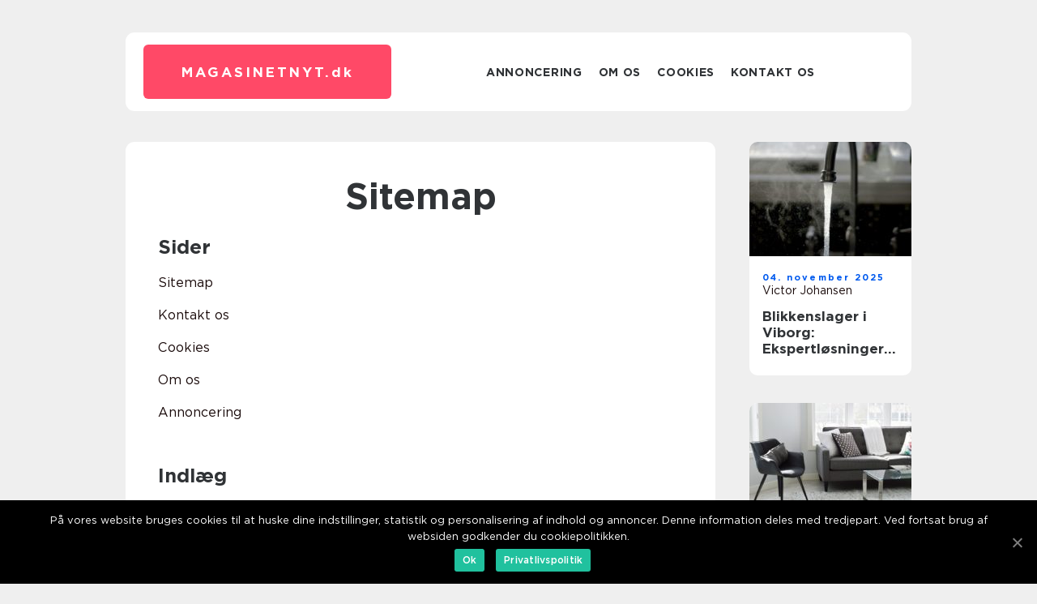

--- FILE ---
content_type: text/html; charset=UTF-8
request_url: https://magasinetnyt.dk/sitemap/
body_size: 20746
content:
<!doctype html>
<html lang="da-DK">
<head>
    <meta charset="UTF-8">
    <meta name="viewport" content="width=device-width, initial-scale=1">

    <link rel="apple-touch-icon" sizes="180x180" href="https://magasinetnyt.dk/wp-content/themes/klikko7_e_04_06_2025/dest/images/favicon.png">
    <link rel="icon" type="image/png" sizes="32x32" href="https://magasinetnyt.dk/wp-content/themes/klikko7_e_04_06_2025/dest/images/favicon.png">
    <link rel="icon" type="image/png" sizes="16x16" href="https://magasinetnyt.dk/wp-content/themes/klikko7_e_04_06_2025/dest/images/favicon.png">
    <link href="https://magasinetnyt.dk/wp-content/themes/klikko7_e_04_06_2025/dest/fonts/fonts.css" rel="stylesheet">
            <title>Sitemap</title>
    <meta name='robots' content='index, follow' />
	<style>img:is([sizes="auto" i], [sizes^="auto," i]) { contain-intrinsic-size: 3000px 1500px }</style>
	
	<!-- This site is optimized with the Yoast SEO plugin v25.3.1 - https://yoast.com/wordpress/plugins/seo/ -->
	<link rel="canonical" href="https://magasinetnyt.dk/sitemap/" />
	<meta property="og:locale" content="da_DK" />
	<meta property="og:type" content="article" />
	<meta property="og:title" content="Sitemap - Magasinet med de seneste nyheder og tendenser" />
	<meta property="og:url" content="https://magasinetnyt.dk/sitemap/" />
	<meta property="og:site_name" content="Magasinet med de seneste nyheder og tendenser" />
	<meta name="twitter:card" content="summary_large_image" />
	<script type="application/ld+json" class="yoast-schema-graph">{"@context":"https://schema.org","@graph":[{"@type":"WebPage","@id":"https://magasinetnyt.dk/sitemap/","url":"https://magasinetnyt.dk/sitemap/","name":"Sitemap - Magasinet med de seneste nyheder og tendenser","isPartOf":{"@id":"https://magasinetnyt.dk/#website"},"datePublished":"2025-06-09T05:02:28+00:00","breadcrumb":{"@id":"https://magasinetnyt.dk/sitemap/#breadcrumb"},"inLanguage":"da-DK","potentialAction":[{"@type":"ReadAction","target":["https://magasinetnyt.dk/sitemap/"]}]},{"@type":"BreadcrumbList","@id":"https://magasinetnyt.dk/sitemap/#breadcrumb","itemListElement":[{"@type":"ListItem","position":1,"name":"Hjem","item":"https://magasinetnyt.dk/"},{"@type":"ListItem","position":2,"name":"Sitemap"}]},{"@type":"WebSite","@id":"https://magasinetnyt.dk/#website","url":"https://magasinetnyt.dk/","name":"Magasinet med de seneste nyheder og tendenser","description":"Følg med i de seneste nyheder og tendenser i dette magasin.","potentialAction":[{"@type":"SearchAction","target":{"@type":"EntryPoint","urlTemplate":"https://magasinetnyt.dk/?s={search_term_string}"},"query-input":{"@type":"PropertyValueSpecification","valueRequired":true,"valueName":"search_term_string"}}],"inLanguage":"da-DK"}]}</script>
	<!-- / Yoast SEO plugin. -->


<script type="text/javascript">
/* <![CDATA[ */
window._wpemojiSettings = {"baseUrl":"https:\/\/s.w.org\/images\/core\/emoji\/16.0.1\/72x72\/","ext":".png","svgUrl":"https:\/\/s.w.org\/images\/core\/emoji\/16.0.1\/svg\/","svgExt":".svg","source":{"concatemoji":"https:\/\/magasinetnyt.dk\/wp-includes\/js\/wp-emoji-release.min.js?ver=6.8.3"}};
/*! This file is auto-generated */
!function(s,n){var o,i,e;function c(e){try{var t={supportTests:e,timestamp:(new Date).valueOf()};sessionStorage.setItem(o,JSON.stringify(t))}catch(e){}}function p(e,t,n){e.clearRect(0,0,e.canvas.width,e.canvas.height),e.fillText(t,0,0);var t=new Uint32Array(e.getImageData(0,0,e.canvas.width,e.canvas.height).data),a=(e.clearRect(0,0,e.canvas.width,e.canvas.height),e.fillText(n,0,0),new Uint32Array(e.getImageData(0,0,e.canvas.width,e.canvas.height).data));return t.every(function(e,t){return e===a[t]})}function u(e,t){e.clearRect(0,0,e.canvas.width,e.canvas.height),e.fillText(t,0,0);for(var n=e.getImageData(16,16,1,1),a=0;a<n.data.length;a++)if(0!==n.data[a])return!1;return!0}function f(e,t,n,a){switch(t){case"flag":return n(e,"\ud83c\udff3\ufe0f\u200d\u26a7\ufe0f","\ud83c\udff3\ufe0f\u200b\u26a7\ufe0f")?!1:!n(e,"\ud83c\udde8\ud83c\uddf6","\ud83c\udde8\u200b\ud83c\uddf6")&&!n(e,"\ud83c\udff4\udb40\udc67\udb40\udc62\udb40\udc65\udb40\udc6e\udb40\udc67\udb40\udc7f","\ud83c\udff4\u200b\udb40\udc67\u200b\udb40\udc62\u200b\udb40\udc65\u200b\udb40\udc6e\u200b\udb40\udc67\u200b\udb40\udc7f");case"emoji":return!a(e,"\ud83e\udedf")}return!1}function g(e,t,n,a){var r="undefined"!=typeof WorkerGlobalScope&&self instanceof WorkerGlobalScope?new OffscreenCanvas(300,150):s.createElement("canvas"),o=r.getContext("2d",{willReadFrequently:!0}),i=(o.textBaseline="top",o.font="600 32px Arial",{});return e.forEach(function(e){i[e]=t(o,e,n,a)}),i}function t(e){var t=s.createElement("script");t.src=e,t.defer=!0,s.head.appendChild(t)}"undefined"!=typeof Promise&&(o="wpEmojiSettingsSupports",i=["flag","emoji"],n.supports={everything:!0,everythingExceptFlag:!0},e=new Promise(function(e){s.addEventListener("DOMContentLoaded",e,{once:!0})}),new Promise(function(t){var n=function(){try{var e=JSON.parse(sessionStorage.getItem(o));if("object"==typeof e&&"number"==typeof e.timestamp&&(new Date).valueOf()<e.timestamp+604800&&"object"==typeof e.supportTests)return e.supportTests}catch(e){}return null}();if(!n){if("undefined"!=typeof Worker&&"undefined"!=typeof OffscreenCanvas&&"undefined"!=typeof URL&&URL.createObjectURL&&"undefined"!=typeof Blob)try{var e="postMessage("+g.toString()+"("+[JSON.stringify(i),f.toString(),p.toString(),u.toString()].join(",")+"));",a=new Blob([e],{type:"text/javascript"}),r=new Worker(URL.createObjectURL(a),{name:"wpTestEmojiSupports"});return void(r.onmessage=function(e){c(n=e.data),r.terminate(),t(n)})}catch(e){}c(n=g(i,f,p,u))}t(n)}).then(function(e){for(var t in e)n.supports[t]=e[t],n.supports.everything=n.supports.everything&&n.supports[t],"flag"!==t&&(n.supports.everythingExceptFlag=n.supports.everythingExceptFlag&&n.supports[t]);n.supports.everythingExceptFlag=n.supports.everythingExceptFlag&&!n.supports.flag,n.DOMReady=!1,n.readyCallback=function(){n.DOMReady=!0}}).then(function(){return e}).then(function(){var e;n.supports.everything||(n.readyCallback(),(e=n.source||{}).concatemoji?t(e.concatemoji):e.wpemoji&&e.twemoji&&(t(e.twemoji),t(e.wpemoji)))}))}((window,document),window._wpemojiSettings);
/* ]]> */
</script>
<style id='wp-emoji-styles-inline-css' type='text/css'>

	img.wp-smiley, img.emoji {
		display: inline !important;
		border: none !important;
		box-shadow: none !important;
		height: 1em !important;
		width: 1em !important;
		margin: 0 0.07em !important;
		vertical-align: -0.1em !important;
		background: none !important;
		padding: 0 !important;
	}
</style>
<link rel='stylesheet' id='wp-block-library-css' href='https://magasinetnyt.dk/wp-includes/css/dist/block-library/style.min.css?ver=6.8.3' type='text/css' media='all' />
<style id='classic-theme-styles-inline-css' type='text/css'>
/*! This file is auto-generated */
.wp-block-button__link{color:#fff;background-color:#32373c;border-radius:9999px;box-shadow:none;text-decoration:none;padding:calc(.667em + 2px) calc(1.333em + 2px);font-size:1.125em}.wp-block-file__button{background:#32373c;color:#fff;text-decoration:none}
</style>
<style id='global-styles-inline-css' type='text/css'>
:root{--wp--preset--aspect-ratio--square: 1;--wp--preset--aspect-ratio--4-3: 4/3;--wp--preset--aspect-ratio--3-4: 3/4;--wp--preset--aspect-ratio--3-2: 3/2;--wp--preset--aspect-ratio--2-3: 2/3;--wp--preset--aspect-ratio--16-9: 16/9;--wp--preset--aspect-ratio--9-16: 9/16;--wp--preset--color--black: #000000;--wp--preset--color--cyan-bluish-gray: #abb8c3;--wp--preset--color--white: #ffffff;--wp--preset--color--pale-pink: #f78da7;--wp--preset--color--vivid-red: #cf2e2e;--wp--preset--color--luminous-vivid-orange: #ff6900;--wp--preset--color--luminous-vivid-amber: #fcb900;--wp--preset--color--light-green-cyan: #7bdcb5;--wp--preset--color--vivid-green-cyan: #00d084;--wp--preset--color--pale-cyan-blue: #8ed1fc;--wp--preset--color--vivid-cyan-blue: #0693e3;--wp--preset--color--vivid-purple: #9b51e0;--wp--preset--gradient--vivid-cyan-blue-to-vivid-purple: linear-gradient(135deg,rgba(6,147,227,1) 0%,rgb(155,81,224) 100%);--wp--preset--gradient--light-green-cyan-to-vivid-green-cyan: linear-gradient(135deg,rgb(122,220,180) 0%,rgb(0,208,130) 100%);--wp--preset--gradient--luminous-vivid-amber-to-luminous-vivid-orange: linear-gradient(135deg,rgba(252,185,0,1) 0%,rgba(255,105,0,1) 100%);--wp--preset--gradient--luminous-vivid-orange-to-vivid-red: linear-gradient(135deg,rgba(255,105,0,1) 0%,rgb(207,46,46) 100%);--wp--preset--gradient--very-light-gray-to-cyan-bluish-gray: linear-gradient(135deg,rgb(238,238,238) 0%,rgb(169,184,195) 100%);--wp--preset--gradient--cool-to-warm-spectrum: linear-gradient(135deg,rgb(74,234,220) 0%,rgb(151,120,209) 20%,rgb(207,42,186) 40%,rgb(238,44,130) 60%,rgb(251,105,98) 80%,rgb(254,248,76) 100%);--wp--preset--gradient--blush-light-purple: linear-gradient(135deg,rgb(255,206,236) 0%,rgb(152,150,240) 100%);--wp--preset--gradient--blush-bordeaux: linear-gradient(135deg,rgb(254,205,165) 0%,rgb(254,45,45) 50%,rgb(107,0,62) 100%);--wp--preset--gradient--luminous-dusk: linear-gradient(135deg,rgb(255,203,112) 0%,rgb(199,81,192) 50%,rgb(65,88,208) 100%);--wp--preset--gradient--pale-ocean: linear-gradient(135deg,rgb(255,245,203) 0%,rgb(182,227,212) 50%,rgb(51,167,181) 100%);--wp--preset--gradient--electric-grass: linear-gradient(135deg,rgb(202,248,128) 0%,rgb(113,206,126) 100%);--wp--preset--gradient--midnight: linear-gradient(135deg,rgb(2,3,129) 0%,rgb(40,116,252) 100%);--wp--preset--font-size--small: 13px;--wp--preset--font-size--medium: 20px;--wp--preset--font-size--large: 36px;--wp--preset--font-size--x-large: 42px;--wp--preset--spacing--20: 0.44rem;--wp--preset--spacing--30: 0.67rem;--wp--preset--spacing--40: 1rem;--wp--preset--spacing--50: 1.5rem;--wp--preset--spacing--60: 2.25rem;--wp--preset--spacing--70: 3.38rem;--wp--preset--spacing--80: 5.06rem;--wp--preset--shadow--natural: 6px 6px 9px rgba(0, 0, 0, 0.2);--wp--preset--shadow--deep: 12px 12px 50px rgba(0, 0, 0, 0.4);--wp--preset--shadow--sharp: 6px 6px 0px rgba(0, 0, 0, 0.2);--wp--preset--shadow--outlined: 6px 6px 0px -3px rgba(255, 255, 255, 1), 6px 6px rgba(0, 0, 0, 1);--wp--preset--shadow--crisp: 6px 6px 0px rgba(0, 0, 0, 1);}:where(.is-layout-flex){gap: 0.5em;}:where(.is-layout-grid){gap: 0.5em;}body .is-layout-flex{display: flex;}.is-layout-flex{flex-wrap: wrap;align-items: center;}.is-layout-flex > :is(*, div){margin: 0;}body .is-layout-grid{display: grid;}.is-layout-grid > :is(*, div){margin: 0;}:where(.wp-block-columns.is-layout-flex){gap: 2em;}:where(.wp-block-columns.is-layout-grid){gap: 2em;}:where(.wp-block-post-template.is-layout-flex){gap: 1.25em;}:where(.wp-block-post-template.is-layout-grid){gap: 1.25em;}.has-black-color{color: var(--wp--preset--color--black) !important;}.has-cyan-bluish-gray-color{color: var(--wp--preset--color--cyan-bluish-gray) !important;}.has-white-color{color: var(--wp--preset--color--white) !important;}.has-pale-pink-color{color: var(--wp--preset--color--pale-pink) !important;}.has-vivid-red-color{color: var(--wp--preset--color--vivid-red) !important;}.has-luminous-vivid-orange-color{color: var(--wp--preset--color--luminous-vivid-orange) !important;}.has-luminous-vivid-amber-color{color: var(--wp--preset--color--luminous-vivid-amber) !important;}.has-light-green-cyan-color{color: var(--wp--preset--color--light-green-cyan) !important;}.has-vivid-green-cyan-color{color: var(--wp--preset--color--vivid-green-cyan) !important;}.has-pale-cyan-blue-color{color: var(--wp--preset--color--pale-cyan-blue) !important;}.has-vivid-cyan-blue-color{color: var(--wp--preset--color--vivid-cyan-blue) !important;}.has-vivid-purple-color{color: var(--wp--preset--color--vivid-purple) !important;}.has-black-background-color{background-color: var(--wp--preset--color--black) !important;}.has-cyan-bluish-gray-background-color{background-color: var(--wp--preset--color--cyan-bluish-gray) !important;}.has-white-background-color{background-color: var(--wp--preset--color--white) !important;}.has-pale-pink-background-color{background-color: var(--wp--preset--color--pale-pink) !important;}.has-vivid-red-background-color{background-color: var(--wp--preset--color--vivid-red) !important;}.has-luminous-vivid-orange-background-color{background-color: var(--wp--preset--color--luminous-vivid-orange) !important;}.has-luminous-vivid-amber-background-color{background-color: var(--wp--preset--color--luminous-vivid-amber) !important;}.has-light-green-cyan-background-color{background-color: var(--wp--preset--color--light-green-cyan) !important;}.has-vivid-green-cyan-background-color{background-color: var(--wp--preset--color--vivid-green-cyan) !important;}.has-pale-cyan-blue-background-color{background-color: var(--wp--preset--color--pale-cyan-blue) !important;}.has-vivid-cyan-blue-background-color{background-color: var(--wp--preset--color--vivid-cyan-blue) !important;}.has-vivid-purple-background-color{background-color: var(--wp--preset--color--vivid-purple) !important;}.has-black-border-color{border-color: var(--wp--preset--color--black) !important;}.has-cyan-bluish-gray-border-color{border-color: var(--wp--preset--color--cyan-bluish-gray) !important;}.has-white-border-color{border-color: var(--wp--preset--color--white) !important;}.has-pale-pink-border-color{border-color: var(--wp--preset--color--pale-pink) !important;}.has-vivid-red-border-color{border-color: var(--wp--preset--color--vivid-red) !important;}.has-luminous-vivid-orange-border-color{border-color: var(--wp--preset--color--luminous-vivid-orange) !important;}.has-luminous-vivid-amber-border-color{border-color: var(--wp--preset--color--luminous-vivid-amber) !important;}.has-light-green-cyan-border-color{border-color: var(--wp--preset--color--light-green-cyan) !important;}.has-vivid-green-cyan-border-color{border-color: var(--wp--preset--color--vivid-green-cyan) !important;}.has-pale-cyan-blue-border-color{border-color: var(--wp--preset--color--pale-cyan-blue) !important;}.has-vivid-cyan-blue-border-color{border-color: var(--wp--preset--color--vivid-cyan-blue) !important;}.has-vivid-purple-border-color{border-color: var(--wp--preset--color--vivid-purple) !important;}.has-vivid-cyan-blue-to-vivid-purple-gradient-background{background: var(--wp--preset--gradient--vivid-cyan-blue-to-vivid-purple) !important;}.has-light-green-cyan-to-vivid-green-cyan-gradient-background{background: var(--wp--preset--gradient--light-green-cyan-to-vivid-green-cyan) !important;}.has-luminous-vivid-amber-to-luminous-vivid-orange-gradient-background{background: var(--wp--preset--gradient--luminous-vivid-amber-to-luminous-vivid-orange) !important;}.has-luminous-vivid-orange-to-vivid-red-gradient-background{background: var(--wp--preset--gradient--luminous-vivid-orange-to-vivid-red) !important;}.has-very-light-gray-to-cyan-bluish-gray-gradient-background{background: var(--wp--preset--gradient--very-light-gray-to-cyan-bluish-gray) !important;}.has-cool-to-warm-spectrum-gradient-background{background: var(--wp--preset--gradient--cool-to-warm-spectrum) !important;}.has-blush-light-purple-gradient-background{background: var(--wp--preset--gradient--blush-light-purple) !important;}.has-blush-bordeaux-gradient-background{background: var(--wp--preset--gradient--blush-bordeaux) !important;}.has-luminous-dusk-gradient-background{background: var(--wp--preset--gradient--luminous-dusk) !important;}.has-pale-ocean-gradient-background{background: var(--wp--preset--gradient--pale-ocean) !important;}.has-electric-grass-gradient-background{background: var(--wp--preset--gradient--electric-grass) !important;}.has-midnight-gradient-background{background: var(--wp--preset--gradient--midnight) !important;}.has-small-font-size{font-size: var(--wp--preset--font-size--small) !important;}.has-medium-font-size{font-size: var(--wp--preset--font-size--medium) !important;}.has-large-font-size{font-size: var(--wp--preset--font-size--large) !important;}.has-x-large-font-size{font-size: var(--wp--preset--font-size--x-large) !important;}
:where(.wp-block-post-template.is-layout-flex){gap: 1.25em;}:where(.wp-block-post-template.is-layout-grid){gap: 1.25em;}
:where(.wp-block-columns.is-layout-flex){gap: 2em;}:where(.wp-block-columns.is-layout-grid){gap: 2em;}
:root :where(.wp-block-pullquote){font-size: 1.5em;line-height: 1.6;}
</style>
<link rel='stylesheet' id='theme-a-style-css' href='https://magasinetnyt.dk/wp-content/themes/klikko7_e_04_06_2025/style.css?ver=6.8.3' type='text/css' media='all' />
<link rel='stylesheet' id='main-style-css' href='https://magasinetnyt.dk/wp-content/themes/klikko7_e_04_06_2025/dest/css/app.css?ver=6.8.3' type='text/css' media='all' />
<link rel='stylesheet' id='owl-carousel-css' href='https://magasinetnyt.dk/wp-content/themes/klikko7_e_04_06_2025/dest/css/owl.carousel.min.css?ver=1' type='text/css' media='all' />
<script type="text/javascript" src="https://magasinetnyt.dk/wp-includes/js/jquery/jquery.min.js?ver=3.7.1" id="jquery-core-js"></script>
<script type="text/javascript" src="https://magasinetnyt.dk/wp-includes/js/jquery/jquery-migrate.min.js?ver=3.4.1" id="jquery-migrate-js"></script>
<link rel="https://api.w.org/" href="https://magasinetnyt.dk/wp-json/" /><link rel="alternate" title="JSON" type="application/json" href="https://magasinetnyt.dk/wp-json/wp/v2/pages/476" /><link rel="EditURI" type="application/rsd+xml" title="RSD" href="https://magasinetnyt.dk/xmlrpc.php?rsd" />
<meta name="generator" content="WordPress 6.8.3" />
<link rel='shortlink' href='https://magasinetnyt.dk/?p=476' />
<link rel="alternate" title="oEmbed (JSON)" type="application/json+oembed" href="https://magasinetnyt.dk/wp-json/oembed/1.0/embed?url=https%3A%2F%2Fmagasinetnyt.dk%2Fsitemap%2F" />
<link rel="alternate" title="oEmbed (XML)" type="text/xml+oembed" href="https://magasinetnyt.dk/wp-json/oembed/1.0/embed?url=https%3A%2F%2Fmagasinetnyt.dk%2Fsitemap%2F&#038;format=xml" />
<script type="text/javascript">var ajaxurl = "https://magasinetnyt.dk/wp-admin/admin-ajax.php";</script></head>

<body class="wp-singular page-template page-template-templates page-template-sitemap page-template-templatessitemap-php page page-id-476 wp-theme-klikko7_e_04_06_2025">
<main>
    <div class="ezd-top-banner">
        <div id="HeaderWideBanner970" class="ezd-banner ezd-wide-banner"></div>    </div>
    <div class="ezd-main-wrapper">
        <div class="ezd-left-banner-block">
            <div id="LeftSidebarScrollBanner300" class="ezd-banner"></div>        </div>
        <div class="ezd-section-body">
            <header class="ezd-header-block">
                <div class="ezd-max-width-content ezd-container-fluid">
                    <div class="ezd-header-block__wrapper">
                        <div class="ezd-header-logo__wrapper">
                            <a href="https://magasinetnyt.dk" class="ezd-header-logo">
                                <span class="ezd-site-name">
                                    magasinetnyt.<span>dk</span>                                </span>
                            </a>
                        </div>

                        <div id="ezd-burger-nav" class="ezd-nav__burger">
                            <i class="ezd-burger-item"></i>
                            <i class="ezd-burger-item"></i>
                            <i class="ezd-burger-item"></i>
                        </div>

                        <div class="ezd-header-nav">
                            <div class="menu-klikko-main-menu-container"><ul id="menu-klikko-main-menu" class="menu"><li id="menu-item-477" class="menu-item menu-item-type-post_type menu-item-object-page menu-item-477"><a href="https://magasinetnyt.dk/annoncering/">Annoncering</a></li>
<li id="menu-item-478" class="menu-item menu-item-type-post_type menu-item-object-page menu-item-478"><a href="https://magasinetnyt.dk/om-os/">Om os</a></li>
<li id="menu-item-479" class="menu-item menu-item-type-post_type menu-item-object-page menu-item-privacy-policy menu-item-479"><a rel="privacy-policy" href="https://magasinetnyt.dk/cookies/">Cookies</a></li>
<li id="menu-item-480" class="menu-item menu-item-type-post_type menu-item-object-page menu-item-480"><a href="https://magasinetnyt.dk/kontakt-os/">Kontakt os</a></li>
</ul></div>
                            <div class="ezd-header-nav__close">
                                <span></span>
                                <span></span>
                            </div>
                        </div>
                    </div>
                    <div class="ezd-mobile-banner-top">
                        <div id="LeftSidebarScrollBanner300" class="ezd-banner"></div>                    </div>
                </div>
            </header>

    <div class="ezd-page-default">
        <section class="ezd-main-content">
            <div class="ezd-main-block">
                <div class="ezd-hero-content">
                    <div class="ezd-main-content__text">
                        <h1>Sitemap</h1>
                                                    <div class="ezd-block-wrap">
                                <h3>
                                    Sider                                </h3>
                                <ul class="ezd-post-list">
                                                                            <li class="ezd-post-item">
                                            <a href="https://magasinetnyt.dk/sitemap/">
                                                Sitemap                                            </a>
                                        </li>
                                                                            <li class="ezd-post-item">
                                            <a href="https://magasinetnyt.dk/kontakt-os/">
                                                Kontakt os                                            </a>
                                        </li>
                                                                            <li class="ezd-post-item">
                                            <a href="https://magasinetnyt.dk/cookies/">
                                                Cookies                                            </a>
                                        </li>
                                                                            <li class="ezd-post-item">
                                            <a href="https://magasinetnyt.dk/om-os/">
                                                Om os                                            </a>
                                        </li>
                                                                            <li class="ezd-post-item">
                                            <a href="https://magasinetnyt.dk/annoncering/">
                                                Annoncering                                            </a>
                                        </li>
                                                                    </ul>
                            </div>
                        
                                                    <div class="ezd-block-wrap">
                                <h3>
                                    Indlæg                                </h3>
                                <ul class="ezd-post-list">
                                                                            <li class="ezd-post-item">
                                            <a href="https://magasinetnyt.dk/blikkenslager-i-viborg-ekspertloesninger-til-dit-hjem/">
                                                Blikkenslager i Viborg: Ekspertløsninger til dit hjem                                            </a>
                                        </li>
                                                                            <li class="ezd-post-item">
                                            <a href="https://magasinetnyt.dk/find-din-naeste-bolig-til-leje-i-skive/">
                                                Find din næste bolig til leje i Skive                                            </a>
                                        </li>
                                                                            <li class="ezd-post-item">
                                            <a href="https://magasinetnyt.dk/bedemand-paa-amager-den-rette-bedemand/">
                                                Bedemand på Amager: Den rette bedemand                                            </a>
                                        </li>
                                                                            <li class="ezd-post-item">
                                            <a href="https://magasinetnyt.dk/effektiv-alkoholbehandling-vejen-til-et-nyt-liv/">
                                                Effektiv alkoholbehandling: Vejen til et nyt liv                                            </a>
                                        </li>
                                                                            <li class="ezd-post-item">
                                            <a href="https://magasinetnyt.dk/optimer-dit-rum-med-et-akustikloft/">
                                                Optimer dit rum med et akustikloft                                            </a>
                                        </li>
                                                                            <li class="ezd-post-item">
                                            <a href="https://magasinetnyt.dk/bedemand-paa-fyn-saadan-vaelger-du-trygt-og-klogt/">
                                                Bedemand på Fyn: sådan vælger du trygt og klogt                                            </a>
                                        </li>
                                                                            <li class="ezd-post-item">
                                            <a href="https://magasinetnyt.dk/el-scootere-perfekt-transportmiddel/">
                                                El scootere: Perfekt transportmiddel                                            </a>
                                        </li>
                                                                            <li class="ezd-post-item">
                                            <a href="https://magasinetnyt.dk/videoovervaagning-en-sikker-loesning/">
                                                Videoovervågning: En sikker løsning                                            </a>
                                        </li>
                                                                            <li class="ezd-post-item">
                                            <a href="https://magasinetnyt.dk/alt-om-jagtudstyr-en-guide-til-jaegeren/">
                                                Alt om jagtudstyr: En guide til jægeren                                            </a>
                                        </li>
                                                                            <li class="ezd-post-item">
                                            <a href="https://magasinetnyt.dk/moebelpolstring-forvandling-af-dine-moebler/">
                                                Møbelpolstring: forvandling af dine møbler                                            </a>
                                        </li>
                                                                            <li class="ezd-post-item">
                                            <a href="https://magasinetnyt.dk/diamantskaering-i-koebenhavn-teknologi-og-effektivitet/">
                                                Diamantskæring i København: Teknologi og effektivitet                                            </a>
                                        </li>
                                                                            <li class="ezd-post-item">
                                            <a href="https://magasinetnyt.dk/en-cd-kan-vaere-en-kilde-til-meget-nydelse/">
                                                En CD kan være en kilde til meget nydelse                                            </a>
                                        </li>
                                                                            <li class="ezd-post-item">
                                            <a href="https://magasinetnyt.dk/byggemodning-her-er-det-vigtigste-information/">
                                                Byggemodning - her er det vigtigste information                                            </a>
                                        </li>
                                                                            <li class="ezd-post-item">
                                            <a href="https://magasinetnyt.dk/oplev-bekvemmelighed-og-klasse-med-mad-ud-af-huset-i-aalborg/">
                                                Oplev bekvemmelighed og klasse med mad ud af huset i Aalborg                                            </a>
                                        </li>
                                                                            <li class="ezd-post-item">
                                            <a href="https://magasinetnyt.dk/din-guide-til-at-finde-den-bedste-oejenlaege-i-holbaek/">
                                                Din guide til at finde den bedste Øjenlæge i Holbæk                                            </a>
                                        </li>
                                                                            <li class="ezd-post-item">
                                            <a href="https://magasinetnyt.dk/boligforeninger-noerresundby-nye-hjem-og-faellesskaber-paa-nordjylland/">
                                                Boligforeninger Nørresundby: nye hjem og fællesskaber på Nordjylland                                            </a>
                                        </li>
                                                                            <li class="ezd-post-item">
                                            <a href="https://magasinetnyt.dk/paedagogisk-vikarbureau-en-vigtig-ressource-i-social-og-psykiatriomraadet/">
                                                Pædagogisk vikarbureau: En vigtig ressource i social- og psykiatriområdet                                            </a>
                                        </li>
                                                                            <li class="ezd-post-item">
                                            <a href="https://magasinetnyt.dk/professionel-lakering-af-doere-i-silkeborg-opgradering-af-hjemmets-indgangsparti/">
                                                Professionel lakering af døre i Silkeborg: Opgradering af hjemmets indgangsparti                                            </a>
                                        </li>
                                                                            <li class="ezd-post-item">
                                            <a href="https://magasinetnyt.dk/professionelle-elektrikere-i-koebenhavn-dit-sikre-valg-for-kvalitetsinstallationer/">
                                                Professionelle elektrikere i København: Dit sikre valg for kvalitetsinstallationer                                            </a>
                                        </li>
                                                                            <li class="ezd-post-item">
                                            <a href="https://magasinetnyt.dk/osteopati-hos-hunde-en-vej-til-bedre-helbred/">
                                                Osteopati hos hunde: En vej til bedre helbred                                            </a>
                                        </li>
                                                                            <li class="ezd-post-item">
                                            <a href="https://magasinetnyt.dk/faa-lindring-og-velvaere-med-en-kiropraktor-i-koebenhavn/">
                                                Få lindring og velvære med en kiropraktor i København                                            </a>
                                        </li>
                                                                            <li class="ezd-post-item">
                                            <a href="https://magasinetnyt.dk/guide-til-laasesmed-i-hoersholm/">
                                                Guide til låsesmed i Hørsholm                                            </a>
                                        </li>
                                                                            <li class="ezd-post-item">
                                            <a href="https://magasinetnyt.dk/de-stoerste-opdagelser-inden-for-medicinsk-forskning/">
                                                De største opdagelser inden for medicinsk forskning                                            </a>
                                        </li>
                                                                            <li class="ezd-post-item">
                                            <a href="https://magasinetnyt.dk/bedemand-i-haderslev-stoette-i-en-svaer-tid/">
                                                Bedemand i Haderslev - Støtte i en svær tid                                            </a>
                                        </li>
                                                                            <li class="ezd-post-item">
                                            <a href="https://magasinetnyt.dk/levering-af-sand/">
                                                Levering af sand                                            </a>
                                        </li>
                                                                            <li class="ezd-post-item">
                                            <a href="https://magasinetnyt.dk/hvordan-arbejdskultur-paavirker-vores-hverdag/">
                                                Hvordan arbejdskultur påvirker vores hverdag                                            </a>
                                        </li>
                                                                            <li class="ezd-post-item">
                                            <a href="https://magasinetnyt.dk/koedben-til-hund-en-guide-til-at-vaelge-det-rette-koedben/">
                                                Kødben til hund: En guide til at vælge det rette kødben                                            </a>
                                        </li>
                                                                            <li class="ezd-post-item">
                                            <a href="https://magasinetnyt.dk/cyberangreb-hvordan-beskytter-vi-os/">
                                                Cyberangreb: Hvordan beskytter vi os?                                            </a>
                                        </li>
                                                                            <li class="ezd-post-item">
                                            <a href="https://magasinetnyt.dk/de-mest-almindelige-myter-om-sundhed/">
                                                De mest almindelige myter om sundhed                                            </a>
                                        </li>
                                                                            <li class="ezd-post-item">
                                            <a href="https://magasinetnyt.dk/book-en-vikar-effektiv-bemanding/">
                                                Book en vikar: Effektiv bemanding                                            </a>
                                        </li>
                                                                            <li class="ezd-post-item">
                                            <a href="https://magasinetnyt.dk/alt-om-baadudstyr-find-det-noedvendige-til-dit-maritime-eventyr/">
                                                Alt om bådudstyr: Find det nødvendige til dit maritime eventyr                                            </a>
                                        </li>
                                                                            <li class="ezd-post-item">
                                            <a href="https://magasinetnyt.dk/hvordan-digitalisering-aendrer-vores-sociale-liv/">
                                                Hvordan digitalisering ændrer vores sociale liv                                            </a>
                                        </li>
                                                                            <li class="ezd-post-item">
                                            <a href="https://magasinetnyt.dk/de-stoerste-teknologiske-opfindelser-fra-danmark/">
                                                De største teknologiske opfindelser fra Danmark                                            </a>
                                        </li>
                                                                            <li class="ezd-post-item">
                                            <a href="https://magasinetnyt.dk/effektiv-erhvervsrengoering-i-koebenhavn/">
                                                Effektiv erhvervsrengøring i København                                            </a>
                                        </li>
                                                                            <li class="ezd-post-item">
                                            <a href="https://magasinetnyt.dk/professionel-maler-til-erhverv-skab-det-rette-udtryk/">
                                                Professionel maler til erhverv  skab det rette udtryk                                            </a>
                                        </li>
                                                                            <li class="ezd-post-item">
                                            <a href="https://magasinetnyt.dk/vvs-i-karlslunde-loesninger-til-ethvert-projekt/">
                                                VVS i Karlslunde: Løsninger til ethvert projekt                                            </a>
                                        </li>
                                                                            <li class="ezd-post-item">
                                            <a href="https://magasinetnyt.dk/privat-sygepleje-i-nordsjaelland-personlig-pleje-i-dit-eget-hjem/">
                                                Privat sygepleje i Nordsjælland: Personlig pleje i dit eget hjem                                            </a>
                                        </li>
                                                                            <li class="ezd-post-item">
                                            <a href="https://magasinetnyt.dk/behandling-af-adhd-en-vej-til-at-forstaa-og-navigere-livet-med-adhd/">
                                                Behandling af ADHD: En vej til at forstå og navigere livet med ADHD                                            </a>
                                        </li>
                                                                            <li class="ezd-post-item">
                                            <a href="https://magasinetnyt.dk/clemenstand-dk-professionel-tandpleje-i-hjertet-af-aalborg/">
                                                Clemenstand.dk – Professionel tandpleje i hjertet af Aalborg                                            </a>
                                        </li>
                                                                            <li class="ezd-post-item">
                                            <a href="https://magasinetnyt.dk/effektiv-tekstforfatter-til-hjemmeside-skab-engagement-og-konverteringer/">
                                                Effektiv tekstforfatter til hjemmeside: Skab engagement og konverteringer                                            </a>
                                        </li>
                                                                            <li class="ezd-post-item">
                                            <a href="https://magasinetnyt.dk/organisk-affald/">
                                                Organisk affald                                            </a>
                                        </li>
                                                                            <li class="ezd-post-item">
                                            <a href="https://magasinetnyt.dk/tunsafari-i-helsingoer-eventyret-paa-oeresund/">
                                                Tunsafari i Helsingør - eventyret på Øresund                                            </a>
                                        </li>
                                                                            <li class="ezd-post-item">
                                            <a href="https://magasinetnyt.dk/alkoholmisbrug-i-noerre-snede-en-skjult-kamp-i-samfundet/">
                                                Alkoholmisbrug i Nørre Snede: En skjult kamp i samfundet                                            </a>
                                        </li>
                                                                            <li class="ezd-post-item">
                                            <a href="https://magasinetnyt.dk/teenage-coach-en-vej-til-personlig-udvikling-for-unge/">
                                                Teenage coach: En vej til personlig udvikling for unge                                            </a>
                                        </li>
                                                                            <li class="ezd-post-item">
                                            <a href="https://magasinetnyt.dk/forstaaelse-af-kiropraktik-i-aarhus/">
                                                Forståelse af kiropraktik i Århus                                            </a>
                                        </li>
                                                                            <li class="ezd-post-item">
                                            <a href="https://magasinetnyt.dk/professionelt-vvs-arbejde-i-nyborg/">
                                                Professionelt VVS-arbejde i Nyborg                                            </a>
                                        </li>
                                                                            <li class="ezd-post-item">
                                            <a href="https://magasinetnyt.dk/toemrer-i-dronningmoelle-fagligt-haandvaerk-af-hoej-kvalitet/">
                                                Tømrer i Dronningmølle: Fagligt håndværk af høj kvalitet                                            </a>
                                        </li>
                                                                            <li class="ezd-post-item">
                                            <a href="https://magasinetnyt.dk/professionel-diamantskaering-i-koebenhavn/">
                                                Professionel diamantskæring i København                                            </a>
                                        </li>
                                                                            <li class="ezd-post-item">
                                            <a href="https://magasinetnyt.dk/ejendomsmaegler-ry-en-guide-til-bolighandel-i-smukke-midtjylland/">
                                                Ejendomsmægler Ry: En guide til bolighandel i smukke Midtjylland                                            </a>
                                        </li>
                                                                            <li class="ezd-post-item">
                                            <a href="https://magasinetnyt.dk/haandtering-og-rydning-af-doedsbo-en-guide-til-en-smidig-proces/">
                                                Håndtering og rydning af dødsbo: En guide til en smidig proces                                            </a>
                                        </li>
                                                                            <li class="ezd-post-item">
                                            <a href="https://magasinetnyt.dk/ikke-destruktiv-testning-ndt-og-dens-betydning-i-moderne-industri/">
                                                Ikke-destruktiv testning (ndt) og dens betydning i moderne industri                                            </a>
                                        </li>
                                                                            <li class="ezd-post-item">
                                            <a href="https://magasinetnyt.dk/effektiv-skadedyrsbekaempelse-i-soroe/">
                                                Effektiv skadedyrsbekæmpelse i Sorø                                            </a>
                                        </li>
                                                                            <li class="ezd-post-item">
                                            <a href="https://magasinetnyt.dk/mad-ud-af-huset-en-nem-loesning-til-dit-naeste-arrangement/">
                                                Mad ud af huset: En nem løsning til dit næste arrangement                                            </a>
                                        </li>
                                                                            <li class="ezd-post-item">
                                            <a href="https://magasinetnyt.dk/mad-ud-af-huset-en-praktisk-loesning-for-arrangementer/">
                                                Mad ud af huset- En praktisk løsning for arrangementer                                            </a>
                                        </li>
                                                                            <li class="ezd-post-item">
                                            <a href="https://magasinetnyt.dk/roentgenundersoegelse-en-vigtig-del-af-diagnostik-i-det-moderne-sundhedsvaesen/">
                                                Røntgenundersøgelse: En vigtig del af diagnostik i det moderne sundhedsvæsen                                            </a>
                                        </li>
                                                                            <li class="ezd-post-item">
                                            <a href="https://magasinetnyt.dk/den-komplette-guide-til-volvo-historie-innovation-og-service/">
                                                Den komplette guide til Volvo: Historie, innovation og service                                            </a>
                                        </li>
                                                                            <li class="ezd-post-item">
                                            <a href="https://magasinetnyt.dk/retail-design-skabelsen-af-inspirerende-og-funktionelle-detailmiljoeer/">
                                                Retail design: Skabelsen af inspirerende og funktionelle detailmiljøer                                            </a>
                                        </li>
                                                                            <li class="ezd-post-item">
                                            <a href="https://magasinetnyt.dk/elektriker-i-koebenhavn-ekspertise-og-service-i-topklasse/">
                                                Elektriker i København: Ekspertise og service i topklasse                                            </a>
                                        </li>
                                                                            <li class="ezd-post-item">
                                            <a href="https://magasinetnyt.dk/alt-om-designmanualer-hvad-de-er-og-hvorfor-de-er-vigtige/">
                                                Alt om designmanualer: hvad de er og hvorfor de er vigtige                                            </a>
                                        </li>
                                                                            <li class="ezd-post-item">
                                            <a href="https://magasinetnyt.dk/optiker-aarhus-find-den-rette-synsloesning-i-hjertet-af-byen/">
                                                Optiker Århus: find den rette synsløsning i hjertet af byen                                            </a>
                                        </li>
                                                                            <li class="ezd-post-item">
                                            <a href="https://magasinetnyt.dk/oplev-kunsten-i-et-kunstgalleri-nordjylland/">
                                                Oplev kunsten i et kunstgalleri Nordjylland                                            </a>
                                        </li>
                                                                            <li class="ezd-post-item">
                                            <a href="https://magasinetnyt.dk/unikke-kageprint-tilfoej-et-personligt-praeg-til-din-fest/">
                                                Unikke kageprint: Tilføj et personligt præg til din fest                                            </a>
                                        </li>
                                                                            <li class="ezd-post-item">
                                            <a href="https://magasinetnyt.dk/fordelene-ved-koejesenge-til-boernevaerelset/">
                                                Fordelene ved køjesenge til børneværelset                                            </a>
                                        </li>
                                                                            <li class="ezd-post-item">
                                            <a href="https://magasinetnyt.dk/att-hitta-ratt-mockahandskar-i-stockholm/">
                                                Att hitta rätt mockahandskar i Stockholm                                            </a>
                                        </li>
                                                                            <li class="ezd-post-item">
                                            <a href="https://magasinetnyt.dk/casino-oplev-spaendingen-og-underholdningen/">
                                                Casino: oplev spændingen og underholdningen                                            </a>
                                        </li>
                                                                            <li class="ezd-post-item">
                                            <a href="https://magasinetnyt.dk/forstaaelse-og-betydning-af-hysteroskopi-en-guide-til-gynaekologisk-praksis/">
                                                Forståelse og betydning af hysteroskopi: En guide til gynækologisk praksis                                            </a>
                                        </li>
                                                                            <li class="ezd-post-item">
                                            <a href="https://magasinetnyt.dk/bageudstyr-uundvaerligt-til-enhver-bageentusiast/">
                                                Bageudstyr - uundværligt til enhver bageentusiast                                            </a>
                                        </li>
                                                                            <li class="ezd-post-item">
                                            <a href="https://magasinetnyt.dk/guide-til-ventilationsrens-saadan-bevares-godt-indeklima/">
                                                Guide til Ventilationsrens: Sådan Bevares Godt Indeklima                                            </a>
                                        </li>
                                                                            <li class="ezd-post-item">
                                            <a href="https://magasinetnyt.dk/flyttemand-nordsjaelland-en-guide-til-din-naeste-stressfrie-flytning/">
                                                Flyttemand Nordsjælland: En guide til din næste stressfrie flytning                                            </a>
                                        </li>
                                                                            <li class="ezd-post-item">
                                            <a href="https://magasinetnyt.dk/ladestander-til-elbil-en-noedvendig-udvikling-i-den-groenne-omstilling/">
                                                Ladestander til elbil: en nødvendig udvikling i den grønne omstilling                                            </a>
                                        </li>
                                                                            <li class="ezd-post-item">
                                            <a href="https://magasinetnyt.dk/professionel-maler-i-koege-faa-dit-hjem-til-at-straale/">
                                                Professionel maler i Køge: Få dit hjem til at stråle                                            </a>
                                        </li>
                                                                            <li class="ezd-post-item">
                                            <a href="https://magasinetnyt.dk/personliggoer-dine-kager-med-sukkerprint/">
                                                Personliggør Dine Kager med Sukkerprint                                            </a>
                                        </li>
                                                                            <li class="ezd-post-item">
                                            <a href="https://magasinetnyt.dk/alt-hvad-du-skal-vide-om-casino/">
                                                Alt hvad du skal vide om Casino                                            </a>
                                        </li>
                                                                            <li class="ezd-post-item">
                                            <a href="https://magasinetnyt.dk/renault-5-e-tech-electric-en-revolution-i-bybilssegmentet/">
                                                Renault 5 E-Tech Electric: En revolution i bybilssegmentet                                            </a>
                                        </li>
                                                                            <li class="ezd-post-item">
                                            <a href="https://magasinetnyt.dk/find-din-naeste-lejebolig-en-guide-til-at-soege-og-flytte-ind/">
                                                Find din næste lejebolig: En guide til at søge og flytte ind                                            </a>
                                        </li>
                                                                            <li class="ezd-post-item">
                                            <a href="https://magasinetnyt.dk/videoovervaagning-en-moderne-beskyttelsesteknologi/">
                                                Videoovervågning: En moderne beskyttelsesteknologi                                            </a>
                                        </li>
                                                                            <li class="ezd-post-item">
                                            <a href="https://magasinetnyt.dk/navigering-i-doedsbo-en-stoettende-vejledning-for-paaroerende/">
                                                Navigering i Dødsbo - En Støttende Vejledning for Pårørende                                            </a>
                                        </li>
                                                                            <li class="ezd-post-item">
                                            <a href="https://magasinetnyt.dk/de-skoenne-billedrammer-perfekt-praesentation-af-dine-minder/">
                                                De Skønne Billedrammer: Perfekt Præsentation af Dine Minder                                            </a>
                                        </li>
                                                                            <li class="ezd-post-item">
                                            <a href="https://magasinetnyt.dk/familiesammenfoering-med-barn-en-vejledning-til-familier/">
                                                Familiesammenføring med Barn: En Vejledning til Familier                                            </a>
                                        </li>
                                                                            <li class="ezd-post-item">
                                            <a href="https://magasinetnyt.dk/gulvafslibning-koebenhavn-giv-dit-traegulv-nyt-liv/">
                                                Gulvafslibning København: Giv dit trægulv nyt liv                                            </a>
                                        </li>
                                                                            <li class="ezd-post-item">
                                            <a href="https://magasinetnyt.dk/maling-af-sommerhus-saadan-frisker-du-op-i-ferieboligen/">
                                                Maling af Sommerhus: Sådan Frisker Du Op i Ferieboligen                                            </a>
                                        </li>
                                                                            <li class="ezd-post-item">
                                            <a href="https://magasinetnyt.dk/laan-penge-vejen-til-oekonomisk-fleksibilitet/">
                                                Lån Penge: Vejen Til Økonomisk Fleksibilitet                                            </a>
                                        </li>
                                                                            <li class="ezd-post-item">
                                            <a href="https://magasinetnyt.dk/den-digitale-aeras-musikjuvel-cden/">
                                                Den digitale æras musikjuvel: CD'en                                            </a>
                                        </li>
                                                                            <li class="ezd-post-item">
                                            <a href="https://magasinetnyt.dk/de-klipper-sig-frem-makita-graestrimmer/">
                                                De klipper sig frem: Makita græstrimmer                                            </a>
                                        </li>
                                                                            <li class="ezd-post-item">
                                            <a href="https://magasinetnyt.dk/regnskoven-jordens-lunger-og-livets-krybbe/">
                                                Regnskoven: Jordens Lunger og Livets Krybbe                                            </a>
                                        </li>
                                                                            <li class="ezd-post-item">
                                            <a href="https://magasinetnyt.dk/find-den-rette-vognmand-i-aars/">
                                                Find den rette vognmand i Aars                                            </a>
                                        </li>
                                                                            <li class="ezd-post-item">
                                            <a href="https://magasinetnyt.dk/hunddagis-i-sollentuna-en-valsignelse-for-baade-husdjur-och-hundagare/">
                                                Hunddagis i Sollentuna - en välsignelse för både husdjur och hundägare                                            </a>
                                        </li>
                                                                            <li class="ezd-post-item">
                                            <a href="https://magasinetnyt.dk/malerarbejde-i-naestved-din-guide-til-et-fornyet-hjem/">
                                                Malerarbejde i Næstved: Din guide til et fornyet hjem                                            </a>
                                        </li>
                                                                            <li class="ezd-post-item">
                                            <a href="https://magasinetnyt.dk/gulvafslibning-hilleroed-forny-dit-hjem-med-skinnende-gulve/">
                                                Gulvafslibning Hillerød: Forny dit hjem med skinnende gulve                                            </a>
                                        </li>
                                                                            <li class="ezd-post-item">
                                            <a href="https://magasinetnyt.dk/pianist-til-reception-musik-der-skaber-stemning-og-samler-mennesker/">
                                                Pianist til reception: Musik der skaber stemning og samler mennesker                                            </a>
                                        </li>
                                                                            <li class="ezd-post-item">
                                            <a href="https://magasinetnyt.dk/drab-en-dybdegaaende-gennemgang-af-menneskets-mest-alarmerende-handling/">
                                                Drab: En Dybdegående Gennemgang af Menneskets Mest Alarmerende Handling                                            </a>
                                        </li>
                                                                            <li class="ezd-post-item">
                                            <a href="https://magasinetnyt.dk/faengsler-i-danmark-en-dybdegaaende-analyse-af-udviklingen-og-vigtigheden-af-faengsler/">
                                                Fængsler i Danmark: En dybdegående analyse af udviklingen og vigtigheden af fængsler                                            </a>
                                        </li>
                                                                            <li class="ezd-post-item">
                                            <a href="https://magasinetnyt.dk/resocialisering-af-kriminelle-genoprettelse-og-integration/">
                                                Resocialisering af kriminelle: Genoprettelse og integration                                            </a>
                                        </li>
                                                                            <li class="ezd-post-item">
                                            <a href="https://magasinetnyt.dk/varetaegtsfaengsling-en-dybdegaaende-undersoegelse-af-et-vigtigt-retligt-emne/">
                                                Varetægtsfængsling: En Dybdegående Undersøgelse af Et Vigtigt Retligt Emne                                            </a>
                                        </li>
                                                                            <li class="ezd-post-item">
                                            <a href="https://magasinetnyt.dk/faengslet-en-dybdegaaende-exploration-af-et-komplekst-tema/">
                                                Fængslet: En dybdegående exploration af et komplekst tema                                            </a>
                                        </li>
                                                                            <li class="ezd-post-item">
                                            <a href="https://magasinetnyt.dk/unge-kriminelle-en-dybdegaaende-undersoegelse-af-problemet-med-unge-involveret-i-kriminalitet/">
                                                Unge kriminelle - En dybdegående undersøgelse af problemet med unge involveret i kriminalitet                                            </a>
                                        </li>
                                                                            <li class="ezd-post-item">
                                            <a href="https://magasinetnyt.dk/faengsel-en-dybdegaaende-undersoegelse-af-et-tidsmaessigt-og-historisk-komplekst-emne/">
                                                Fængsel - en dybdegående undersøgelse af et tidsmæssigt og historisk komplekst emne                                            </a>
                                        </li>
                                                                            <li class="ezd-post-item">
                                            <a href="https://magasinetnyt.dk/it-kriminalitet-en-trussel-mod-det-digitale-landskab/">
                                                IT-kriminalitet: En trussel mod det digitale landskab                                            </a>
                                        </li>
                                                                            <li class="ezd-post-item">
                                            <a href="https://magasinetnyt.dk/kriminalitet-og-straf-en-dybdegaaende-undersoegelse-af-historien-og-betydningen/">
                                                Kriminalitet og straf: En dybdegående undersøgelse af historien og betydningen                                            </a>
                                        </li>
                                                                            <li class="ezd-post-item">
                                            <a href="https://magasinetnyt.dk/personfarlig-kriminalitet-en-dybdegaaende-undersoegelse-af-et-vigtigt-emne/">
                                                Personfarlig kriminalitet: En dybdegående undersøgelse af et vigtigt emne                                            </a>
                                        </li>
                                                                            <li class="ezd-post-item">
                                            <a href="https://magasinetnyt.dk/hvad-er-kriminalitet/">
                                                Hvad er kriminalitet                                            </a>
                                        </li>
                                                                            <li class="ezd-post-item">
                                            <a href="https://magasinetnyt.dk/kriminelle-lavalder-en-dybdegaaende-analyse-af-lovgivningen-og-dens-udvikling/">
                                                Kriminelle lavalder: En dybdegående analyse af lovgivningen og dens udvikling                                            </a>
                                        </li>
                                                                            <li class="ezd-post-item">
                                            <a href="https://magasinetnyt.dk/faengsel-i-danmark-en-dybdegaaende-analyse-af-det-danske-faengselsvaesen/">
                                                Fængsel i Danmark: En dybdegående analyse af det danske fængselsvæsen                                            </a>
                                        </li>
                                                                            <li class="ezd-post-item">
                                            <a href="https://magasinetnyt.dk/true-crime-er-et-faenomen-der-har-vundet-stor-popularitet-i-de-seneste-aar/">
                                                True crime er et fænomen, der har vundet stor popularitet i de seneste år                                            </a>
                                        </li>
                                                                            <li class="ezd-post-item">
                                            <a href="https://magasinetnyt.dk/drab-i-danmark-statistik-en-dybdegaaende-analyse-af-udviklingen-og-vigtige-faktorer/">
                                                Drab i Danmark statistik - en dybdegående analyse af udviklingen og vigtige faktorer                                            </a>
                                        </li>
                                                                            <li class="ezd-post-item">
                                            <a href="https://magasinetnyt.dk/resocialisering-en-vej-mod-genintegration-og-rehabilitering/">
                                                Resocialisering: En vej mod genintegration og rehabilitering                                            </a>
                                        </li>
                                                                            <li class="ezd-post-item">
                                            <a href="https://magasinetnyt.dk/ungdomskriminalitet-en-dybdegaaende-analyse-af-et-komplekst-problem/">
                                                Ungdomskriminalitet: En dybdegående analyse af et komplekst problem                                            </a>
                                        </li>
                                                                            <li class="ezd-post-item">
                                            <a href="https://magasinetnyt.dk/dansk-faengsler-en-dybdegaaende-undersoegelse-af-faengselssystemets-udvikling-og-vigtigheden-af-at-forstaa-det/">
                                                Dansk Fængsler: En dybdegående undersøgelse af fængselssystemets udvikling og vigtigheden af at forstå det                                            </a>
                                        </li>
                                                                            <li class="ezd-post-item">
                                            <a href="https://magasinetnyt.dk/krimi-et-dybdegaaende-indblik-i-en-spaendende-genre/">
                                                Krimi: Et Dybdegående Indblik i En Spændende Genre                                            </a>
                                        </li>
                                                                            <li class="ezd-post-item">
                                            <a href="https://magasinetnyt.dk/kriminalitet-i-danmark/">
                                                Kriminalitet i Danmark                                            </a>
                                        </li>
                                                                            <li class="ezd-post-item">
                                            <a href="https://magasinetnyt.dk/oekonomisk-kriminalitet-en-dybdegaaende-undersoegelse-af-en-kompleks-problemstilling/">
                                                Økonomisk kriminalitet: En dybdegående undersøgelse af en kompleks problemstilling                                            </a>
                                        </li>
                                                                            <li class="ezd-post-item">
                                            <a href="https://magasinetnyt.dk/mads-mikkelsen-en-stjerne-i-stigning/">
                                                Mads Mikkelsen: En Stjerne I Stigning                                            </a>
                                        </li>
                                                                            <li class="ezd-post-item">
                                            <a href="https://magasinetnyt.dk/en-fascinerende-rejse-gennem-tid-og-traditioner-den-enestaaende-verden-af-kongelige/">
                                                En fascinerende rejse gennem tid og traditioner - Den enestående verden af kongelige                                            </a>
                                        </li>
                                                                            <li class="ezd-post-item">
                                            <a href="https://magasinetnyt.dk/kendte-personer-i-danmark-en-dybdegaaende-gennemgang-af-dansk-kultur-og-historie/">
                                                Kendte Personer i Danmark: En Dybdegående Gennemgang af Dansk Kultur og Historie                                            </a>
                                        </li>
                                                                            <li class="ezd-post-item">
                                            <a href="https://magasinetnyt.dk/kendte-kvinder-fortidens-legender-og-nutidens-ikoner/">
                                                Kendte Kvinder: Fortidens Legender og Nutidens Ikoner                                            </a>
                                        </li>
                                                                            <li class="ezd-post-item">
                                            <a href="https://magasinetnyt.dk/kendisser-en-dybdegaaende-udforskning-af-faenomenet/">
                                                Kendisser  En Dybdegående Udforskning af Fænomenet                                            </a>
                                        </li>
                                                                            <li class="ezd-post-item">
                                            <a href="https://magasinetnyt.dk/kendte-mennesker-en-fascinerende-rejse-gennem-tiden/">
                                                Kendte mennesker: En fascinerende rejse gennem tiden                                            </a>
                                        </li>
                                                                            <li class="ezd-post-item">
                                            <a href="https://magasinetnyt.dk/kendte-malere-en-dybdegaaende-gennemgang-af-malerkunstens-historie/">
                                                Kendte Malere: En Dybdegående Gennemgang af Malerkunstens Historie                                            </a>
                                        </li>
                                                                            <li class="ezd-post-item">
                                            <a href="https://magasinetnyt.dk/kendte-personer-en-komplet-guide-til-deres-verden/">
                                                Kendte Personer: En Komplet Guide til deres Verden                                            </a>
                                        </li>
                                                                            <li class="ezd-post-item">
                                            <a href="https://magasinetnyt.dk/indretning-af-sovevaerelset-skab-et-personligt-og-afslappende-rum/">
                                                Indretning af soveværelset: Skab et personligt og afslappende rum                                            </a>
                                        </li>
                                                                            <li class="ezd-post-item">
                                            <a href="https://magasinetnyt.dk/brugte-moebler-en-omfattende-guide-til-interesserede-privatkunder/">
                                                Brugte møbler: En omfattende guide til interesserede privatkunder                                            </a>
                                        </li>
                                                                            <li class="ezd-post-item">
                                            <a href="https://magasinetnyt.dk/koeb-af-hus-en-dybdegaaende-guide-til-dit-naeste-hjem/">
                                                Køb af hus: En dybdegående guide til dit næste hjem                                            </a>
                                        </li>
                                                                            <li class="ezd-post-item">
                                            <a href="https://magasinetnyt.dk/plakater-til-stuen-skab-dit-personlige-kunstgalleri-derhjemme/">
                                                Plakater til stuen: Skab dit personlige kunstgalleri derhjemme                                            </a>
                                        </li>
                                                                            <li class="ezd-post-item">
                                            <a href="https://magasinetnyt.dk/inspiration-vejen-til-kreativitet-og-personlig-vaekst/">
                                                Inspiration: Vejen til Kreativitet og Personlig Vækst                                            </a>
                                        </li>
                                                                            <li class="ezd-post-item">
                                            <a href="https://magasinetnyt.dk/bryggers-indretning-skab-funktionalitet-og-stil-i-dit-hjem/">
                                                Bryggers indretning: Skab funktionalitet og stil i dit hjem                                            </a>
                                        </li>
                                                                            <li class="ezd-post-item">
                                            <a href="https://magasinetnyt.dk/stueindretning-skab-et-unikt-og-funktionelt-rum/">
                                                Stueindretning: Skab et unikt og funktionelt rum                                            </a>
                                        </li>
                                                                            <li class="ezd-post-item">
                                            <a href="https://magasinetnyt.dk/entre-indretning-skab-et-imponerende-foerste-indtryk/">
                                                Entré indretning: Skab et imponerende første indtryk                                            </a>
                                        </li>
                                                                            <li class="ezd-post-item">
                                            <a href="https://magasinetnyt.dk/boligindretning-en-guide-til-at-skabe-dit-droemmehjem/">
                                                Boligindretning: En Guide til at Skabe Dit Drømmehjem                                            </a>
                                        </li>
                                                                            <li class="ezd-post-item">
                                            <a href="https://magasinetnyt.dk/indretning-stue-skab-dit-droemmerum/">
                                                Indretning Stue: Skab dit drømmerum                                            </a>
                                        </li>
                                                                            <li class="ezd-post-item">
                                            <a href="https://magasinetnyt.dk/hermeneutisk-spiral-dybdegaaende-forstaaelse-af-fortolkningens-proces/">
                                                Hermeneutisk Spiral: Dybdegående forståelse af fortolkningens proces                                            </a>
                                        </li>
                                                                            <li class="ezd-post-item">
                                            <a href="https://magasinetnyt.dk/kvalitativ-metode-en-dybdegaaende-indsigt-i-forskningens-udforskning-af-menneskelig-erfaring/">
                                                Kvalitativ metode: En dybdegående indsigt i forskningens udforskning af menneskelig erfaring                                            </a>
                                        </li>
                                                                            <li class="ezd-post-item">
                                            <a href="https://magasinetnyt.dk/kvantitativ-og-kvalitativ-forskning-er-to-forskellige-tilgange-inden-for-videnskabelig-undersoegelse-der-bruges-til-at-analysere-og-forstaa-faenomener-i-verden-omkring-os/">
                                                Kvantitativ og kvalitativ forskning er to forskellige tilgange inden for videnskabelig undersøgelse, der bruges til at analysere og forstå fænomener i verden omkring os                                            </a>
                                        </li>
                                                                            <li class="ezd-post-item">
                                            <a href="https://magasinetnyt.dk/introduktion-til-foredrag/">
                                                Introduktion til foredrag                                            </a>
                                        </li>
                                                                            <li class="ezd-post-item">
                                            <a href="https://magasinetnyt.dk/unge-forskere-den-inspirerende-vej-mod-videnskabelig-opdagelse/">
                                                Unge forskere: Den inspirerende vej mod videnskabelig opdagelse                                            </a>
                                        </li>
                                                                            <li class="ezd-post-item">
                                            <a href="https://magasinetnyt.dk/forskerlivet-en-dybdegaaende-rejse-ind-i-videnskabens-verden/">
                                                Forskerlivet: En Dybdegående Rejse ind i Videnskabens Verden                                            </a>
                                        </li>
                                                                            <li class="ezd-post-item">
                                            <a href="https://magasinetnyt.dk/aarhus-universitet-en-dybdegaaende-gennemgang-af-danmarks-foerste-universitet/">
                                                Aarhus Universitet: En Dybdegående Gennemgang af Danmarks Første Universitet                                            </a>
                                        </li>
                                                                            <li class="ezd-post-item">
                                            <a href="https://magasinetnyt.dk/koebenhavns-universitet-stepping-stones-of-knowledge/">
                                                Københavns Universitet: Stepping Stones of Knowledge                                            </a>
                                        </li>
                                                                            <li class="ezd-post-item">
                                            <a href="https://magasinetnyt.dk/sund-forskning-en-noegle-til-sundhed-og-velvaere/">
                                                Sund forskning: En nøgle til sundhed og velvære                                            </a>
                                        </li>
                                                                            <li class="ezd-post-item">
                                            <a href="https://magasinetnyt.dk/slaegtsforskning-en-rejse-gennem-tiden-og-slaegternes-hemmeligheder/">
                                                Slægtsforskning: En Rejse gennem Tiden og Slægternes Hemmeligheder                                            </a>
                                        </li>
                                                                            <li class="ezd-post-item">
                                            <a href="https://magasinetnyt.dk/film-everything-everywhere-all-at-once-en-dybdegaaende-gennemgang/">
                                                Film Everything Everywhere All at Once: En Dybdegående Gennemgang                                            </a>
                                        </li>
                                                                            <li class="ezd-post-item">
                                            <a href="https://magasinetnyt.dk/film-citater-den-uundvaerlige-del-af-filmverdenen/">
                                                Film citater  den uundværlige del af filmverdenen                                            </a>
                                        </li>
                                                                            <li class="ezd-post-item">
                                            <a href="https://magasinetnyt.dk/film-speed-a-comprehensive-guide-for-photography-enthusiasts/">
                                                Film Speed: A Comprehensive Guide for Photography Enthusiasts                                            </a>
                                        </li>
                                                                            <li class="ezd-post-item">
                                            <a href="https://magasinetnyt.dk/film-2012-en-historisk-gennemgang-af-aarets-bedste-film/">
                                                Film 2012: En historisk gennemgang af årets bedste film                                            </a>
                                        </li>
                                                                            <li class="ezd-post-item">
                                            <a href="https://magasinetnyt.dk/film-dronningen-en-hoejkvalitets-analyse-af-filmhistoriens-ikoniske-figur/">
                                                Film Dronningen: En Højkvalitets Analyse af Filmhistoriens Ikoniske Figur                                            </a>
                                        </li>
                                                                            <li class="ezd-post-item">
                                            <a href="https://magasinetnyt.dk/film-for-boern-i-biografen-en-guide-til-foraeldre/">
                                                Film for børn i biografen: En Guide til Forældre                                            </a>
                                        </li>
                                                                            <li class="ezd-post-item">
                                            <a href="https://magasinetnyt.dk/film-der-gaar-i-biografen-en-gennemgang-af-udviklingen-gennem-tiden/">
                                                Film der går i biografen: En gennemgang af udviklingen gennem tiden                                            </a>
                                        </li>
                                                                            <li class="ezd-post-item">
                                            <a href="https://magasinetnyt.dk/film-titanic-en-tidsmaessig-gennemgang-og-dybdegaaende-praesentation/">
                                                Film Titanic: En Tidsmæssig Gennemgang og Dybdegående Præsentation                                            </a>
                                        </li>
                                                                            <li class="ezd-post-item">
                                            <a href="https://magasinetnyt.dk/film-hella-joof-en-dybdegaaende-kig-paa-en-unik-instruktoer/">
                                                Film Hella Joof: En Dybdegående Kig på En Unik Instruktør                                            </a>
                                        </li>
                                                                            <li class="ezd-post-item">
                                            <a href="https://magasinetnyt.dk/film-streaming-tjenester-er-blevet-en-populaer-maade-at-se-film-og-tv-serier-paa-for-mange-mennesker-i-dagens-digitale-tidsalder/">
                                                Film streaming tjenester er blevet en populær måde at se film og tv-serier på for mange mennesker i dagens digitale tidsalder                                            </a>
                                        </li>
                                                                            <li class="ezd-post-item">
                                            <a href="https://magasinetnyt.dk/film-disney-plus-den-ultimative-streamingtjeneste-for-filmelskere/">
                                                Film Disney Plus: Den ultimative streamingtjeneste for filmelskere                                            </a>
                                        </li>
                                                                            <li class="ezd-post-item">
                                            <a href="https://magasinetnyt.dk/whitney-houston-was-not-only-a-renowned-singer-but-also-a-talented-actress-who-left-a-remarkable-impact-on-the-world-of-film/">
                                                Whitney Houston was not only a renowned singer but also a talented actress who left a remarkable impact on the world of film                                            </a>
                                        </li>
                                                                            <li class="ezd-post-item">
                                            <a href="https://magasinetnyt.dk/film-sprogoe-en-dybdegaaende-analyse-af-en-unik-filmproduktion/">
                                                Film Sprogø: En Dybdegående Analyse af En Unik Filmproduktion                                            </a>
                                        </li>
                                                                            <li class="ezd-post-item">
                                            <a href="https://magasinetnyt.dk/film-verdens-vaerste-menneske-en-dybdegaaende-analyse-af-en-kontroversiel-kultklassiker/">
                                                Film verdens værste menneske: En dybdegående analyse af en kontroversiel kultklassiker                                            </a>
                                        </li>
                                                                            <li class="ezd-post-item">
                                            <a href="https://magasinetnyt.dk/film-af-hella-joof-en-dybdegaaende-undersoegelse-af-en-talentfuld-filmskaber/">
                                                Film af Hella Joof: En Dybdegående Undersøgelse af en Talentfuld Filmskaber                                            </a>
                                        </li>
                                                                            <li class="ezd-post-item">
                                            <a href="https://magasinetnyt.dk/film-til-boern-er-en-vigtig-del-af-underholdningsindustrien-og-har-igennem-tiden-udviklet-sig-til-at-tilbyde-en-bred-vifte-af-historier-og-genrer-der-appellerer-til-baade-boern-og-voksne/">
                                                Film til børn er en vigtig del af underholdningsindustrien og har igennem tiden udviklet sig til at tilbyde en bred vifte af historier og genrer, der appellerer til både børn og voksne                                            </a>
                                        </li>
                                                                            <li class="ezd-post-item">
                                            <a href="https://magasinetnyt.dk/film-hbo-en-komplet-guide-til-streaming-tjenesten/">
                                                Film HBO: En Komplet Guide til Streaming-Tjenesten                                            </a>
                                        </li>
                                                                            <li class="ezd-post-item">
                                            <a href="https://magasinetnyt.dk/film-paa-hbo-en-dybdegaaende-guide-til-det-ultimative-streamingindhold/">
                                                Film på HBO: En dybdegående guide til det ultimative streamingindhold                                            </a>
                                        </li>
                                                                            <li class="ezd-post-item">
                                            <a href="https://magasinetnyt.dk/film-fra-80erne-en-nostalgisk-rejse-gennem-et-ikonisk-aarti/">
                                                Film fra 80erne: En nostalgisk rejse gennem et ikonisk årti                                            </a>
                                        </li>
                                                                            <li class="ezd-post-item">
                                            <a href="https://magasinetnyt.dk/film-elsker-dig-for-tiden-en-guide-til-moderne-filmkultur/">
                                                Film elsker dig for tiden: En guide til moderne filmkultur                                            </a>
                                        </li>
                                                                            <li class="ezd-post-item">
                                            <a href="https://magasinetnyt.dk/film-paa-disney-plus-en-dybdegaaende-oplevelse-for-filmelskere/">
                                                Film på Disney Plus: En Dybdegående Oplevelse for Filmelskere                                            </a>
                                        </li>
                                                                            <li class="ezd-post-item">
                                            <a href="https://magasinetnyt.dk/film-john-mogensen-en-legendarisk-musiker-paa-det-store-laerred/">
                                                Film John Mogensen: En Legendarisk Musiker På det Store Lærred                                            </a>
                                        </li>
                                                                            <li class="ezd-post-item">
                                            <a href="https://magasinetnyt.dk/filmklassikere-en-rejse-gennem-tid-og-kultur/">
                                                Filmklassikere: En rejse gennem tid og kultur                                            </a>
                                        </li>
                                                                            <li class="ezd-post-item">
                                            <a href="https://magasinetnyt.dk/hvilke-film-gaar-der-i-biografen-en-dybdegaaende-guide-til-filmoplevelser-paa-det-store-laerred/">
                                                Hvilke film går der i biografen: En dybdegående guide til filmoplevelser på det store lærred                                            </a>
                                        </li>
                                                                            <li class="ezd-post-item">
                                            <a href="https://magasinetnyt.dk/film-fra-90erne-en-hyldest-til-en-epoke-fyldt-med-kreative-mestervaerker/">
                                                Film fra 90erne: En hyldest til en epoke fyldt med kreative mesterværker                                            </a>
                                        </li>
                                                                            <li class="ezd-post-item">
                                            <a href="https://magasinetnyt.dk/film-1917-en-episk-krigsfilm-der-tager-publikum-med-tilbage-til-foerste-verdenskrigs-skyttegrave/">
                                                Film 1917: En Episk Krigsfilm, der Tager Publikum med tilbage til Første Verdenskrigs Skyttegrave                                            </a>
                                        </li>
                                                                            <li class="ezd-post-item">
                                            <a href="https://magasinetnyt.dk/film-premiere-en-dybdegaaende-analyse-af-et-ikonisk-begivenhed/">
                                                Film premiere: En dybdegående analyse af et ikonisk begivenhed                                            </a>
                                        </li>
                                                                            <li class="ezd-post-item">
                                            <a href="https://magasinetnyt.dk/film-i-toscana-oplev-en-unik-filmhimmel-paa-jord/">
                                                Film i Toscana: Oplev en unik filmhimmel på jord                                            </a>
                                        </li>
                                                                            <li class="ezd-post-item">
                                            <a href="https://magasinetnyt.dk/film-den-der-lever-stille-en-dybdegaaende-gennemgang/">
                                                Film Den Der Lever Stille: En Dybdegående Gennemgang                                            </a>
                                        </li>
                                                                            <li class="ezd-post-item">
                                            <a href="https://magasinetnyt.dk/film-i-biografen-for-boern-er-en-fantastisk-maade-for-de-smaa-at-opleve-magien-ved-film-paa-en-stor-skaerm/">
                                                Film i biografen for børn er en fantastisk måde for de små at opleve magien ved film på en stor skærm                                            </a>
                                        </li>
                                                                            <li class="ezd-post-item">
                                            <a href="https://magasinetnyt.dk/film-er-en-fantastisk-form-for-underholdning-der-kan-transportere-os-til-andre-verdener-fortaelle-os-historier-og-fordybe-os-i-foelelser-og-tanker/">
                                                Film er en fantastisk form for underholdning, der kan transportere os til andre verdener, fortælle os historier og fordybe os i følelser og tanker                                            </a>
                                        </li>
                                                                            <li class="ezd-post-item">
                                            <a href="https://magasinetnyt.dk/film-viaplay-oplev-en-verden-af-underholdning-2020-update/">
                                                Film Viaplay: Oplev en verden af underholdning [2020 Update]                                            </a>
                                        </li>
                                                                            <li class="ezd-post-item">
                                            <a href="https://magasinetnyt.dk/film-biografer-er-en-populaer-form-for-underholdning-som-tiltraekker-millioner-af-mennesker-over-hele-verden/">
                                                Film biografer er en populær form for underholdning, som tiltrækker millioner af mennesker over hele verden                                            </a>
                                        </li>
                                                                            <li class="ezd-post-item">
                                            <a href="https://magasinetnyt.dk/film-i-bio-en-dybdeanalyse-af-biografoplevelsen/">
                                                Film i bio: En dybdeanalyse af biografoplevelsen                                            </a>
                                        </li>
                                                                            <li class="ezd-post-item">
                                            <a href="https://magasinetnyt.dk/film-for-boern-en-dybdegaaende-analyse-af-boernefilm-gennem-tiden/">
                                                Film for børn: En dybdegående analyse af børnefilm gennem tiden                                            </a>
                                        </li>
                                                                            <li class="ezd-post-item">
                                            <a href="https://magasinetnyt.dk/hvilken-film-skal-jeg-se/">
                                                Hvilken film skal jeg se                                            </a>
                                        </li>
                                                                            <li class="ezd-post-item">
                                            <a href="https://magasinetnyt.dk/en-omfattende-guide-til-film-paa-disney-udforskning-af-det-bedste-indhold-og-historien-bag/">
                                                En Omfattende Guide til Film på Disney+: Udforskning af det Bedste Indhold og Historien Bag                                            </a>
                                        </li>
                                                                            <li class="ezd-post-item">
                                            <a href="https://magasinetnyt.dk/film-resten-af-livet-en-rejse-gennem-filmens-udvikling-og-betydning/">
                                                Film resten af livet: En Rejse gennem Filmens Udvikling og Betydning                                            </a>
                                        </li>
                                                                            <li class="ezd-post-item">
                                            <a href="https://magasinetnyt.dk/film-elvis-en-legende-paa-det-store-laerred/">
                                                Film Elvis: En Legende på Det Store Lærred                                            </a>
                                        </li>
                                                                            <li class="ezd-post-item">
                                            <a href="https://magasinetnyt.dk/filmkameraer-en-historisk-gennemgang-af-den-fascinerende-udvikling/">
                                                Filmkameraer - En historisk gennemgang af den fascinerende udvikling                                            </a>
                                        </li>
                                                                            <li class="ezd-post-item">
                                            <a href="https://magasinetnyt.dk/film-i-biografen-i-dag-en-historisk-gennemgang-og-en-praesentation-af-hvad-du-boer-vide/">
                                                Film i biografen i dag: En historisk gennemgang og en præsentation af, hvad du bør vide                                            </a>
                                        </li>
                                                                            <li class="ezd-post-item">
                                            <a href="https://magasinetnyt.dk/filmgenrer-er-en-afgoerende-del-af-filmverdenen-og-spiller-en-vigtig-rolle-i-at-definere-kategorisere-og-analysere-film/">
                                                Filmgenrer er en afgørende del af filmverdenen og spiller en vigtig rolle i at definere, kategorisere og analysere film                                            </a>
                                        </li>
                                                                            <li class="ezd-post-item">
                                            <a href="https://magasinetnyt.dk/filmkysset-er-en-ikonisk-og-ofte-romantisk-haandtering-i-filmverdenen/">
                                                Filmkysset er en ikonisk og ofte romantisk håndtering i filmverdenen                                            </a>
                                        </li>
                                                                            <li class="ezd-post-item">
                                            <a href="https://magasinetnyt.dk/film-baseret-paa-virkelige-haendelser-har-altid-fascineret-og-inspireret-publikum-verden-over/">
                                                Film baseret på virkelige hændelser har altid fascineret og inspireret publikum verden over                                            </a>
                                        </li>
                                                                            <li class="ezd-post-item">
                                            <a href="https://magasinetnyt.dk/film-hvor-flodkrebsene-synger-en-dybdegaaende-praesentation/">
                                                Film, hvor flodkrebsene synger: En dybdegående præsentation                                            </a>
                                        </li>
                                                                            <li class="ezd-post-item">
                                            <a href="https://magasinetnyt.dk/film-noir-en-genre-inden-for-filmverdenen-der-har-sin-oprindelse-i-den-amerikanske-kriminalfilm-fra-1940erne-og-1950erne-er-kendt-for-sin-karakteristiske-stil-og-atmosfaere/">
                                                Film noir, en genre inden for filmverdenen, der har sin oprindelse i den amerikanske kriminalfilm fra 1940erne og 1950erne, er kendt for sin karakteristiske stil og atmosfære                                            </a>
                                        </li>
                                                                            <li class="ezd-post-item">
                                            <a href="https://magasinetnyt.dk/film-druk-ogsaa-kendt-som-drikkefilm-eller-drankfilm-er-en-genre-i-filmverdenen-der-ofte-centrerer-sig-om-karakterer-hvis-liv-er-praeget-af-excessiv-alkoholindtagelse/">
                                                Film druk, også kendt som drikkefilm eller drankfilm, er en genre i filmverdenen, der ofte centrerer sig om karakterer, hvis liv er præget af excessiv alkoholindtagelse                                            </a>
                                        </li>
                                                                            <li class="ezd-post-item">
                                            <a href="https://magasinetnyt.dk/film-paa-tv-i-aften-en-omfattende-guide-til-underholdning-derhjemme/">
                                                Film på tv i aften: En omfattende guide til underholdning derhjemme                                            </a>
                                        </li>
                                                                            <li class="ezd-post-item">
                                            <a href="https://magasinetnyt.dk/film-paa-viaplay-en-guide-til-at-udforske-det-omfattende-udvalg/">
                                                Film på Viaplay: En guide til at udforske det omfattende udvalg                                            </a>
                                        </li>
                                                                            <li class="ezd-post-item">
                                            <a href="https://magasinetnyt.dk/sprogoe-film-en-dybdegaaende-udforskning-af-dansk-filmkunst/">
                                                Sprogø Film: En dybdegående udforskning af dansk filmkunst                                            </a>
                                        </li>
                                                                            <li class="ezd-post-item">
                                            <a href="https://magasinetnyt.dk/film-babylon-en-episk-rejse-gennem-filmhistorien/">
                                                Film Babylon: En episk rejse gennem filmhistorien                                            </a>
                                        </li>
                                                                            <li class="ezd-post-item">
                                            <a href="https://magasinetnyt.dk/film-plakater-en-noedvendig-guide-til-filmelskere/">
                                                Film plakater: En nødvendig guide til filmelskere                                            </a>
                                        </li>
                                                                            <li class="ezd-post-item">
                                            <a href="https://magasinetnyt.dk/oppenheimer-film-en-dybdegaaende-analyse-af-filmkunstens-mest-beroemte-dokumentar/">
                                                Oppenheimer film: En dybdegående analyse af filmkunstens mest berømte dokumentar                                            </a>
                                        </li>
                                                                            <li class="ezd-post-item">
                                            <a href="https://magasinetnyt.dk/film-netflix-en-revolution-af-streamingverdenen/">
                                                Film Netflix: En revolution af streamingverdenen                                            </a>
                                        </li>
                                                                            <li class="ezd-post-item">
                                            <a href="https://magasinetnyt.dk/film-roses-er-et-populaert-emne-inden-for-filmverdenen-og-i-denne-artikel-vil-vi-udforske-hvad-der-er-vigtigt-at-vide-for-personer-der-har-interesse-for-dette-emne/">
                                                Film roses er et populært emne inden for filmverdenen, og i denne artikel vil vi udforske, hvad der er vigtigt at vide for personer, der har interesse for dette emne                                            </a>
                                        </li>
                                                                            <li class="ezd-post-item">
                                            <a href="https://magasinetnyt.dk/amsterdam-film-exploring-the-rich-cinematic-culture-of-the-netherlands/">
                                                Amsterdam Film: Exploring the Rich Cinematic Culture of the Netherlands                                            </a>
                                        </li>
                                                                            <li class="ezd-post-item">
                                            <a href="https://magasinetnyt.dk/film-i-tv-alt-du-skal-vide/">
                                                Film i tv  alt, du skal vide                                            </a>
                                        </li>
                                                                            <li class="ezd-post-item">
                                            <a href="https://magasinetnyt.dk/film-er-en-kunstform-der-har-fascineret-mennesker-i-aartier/">
                                                Film er en kunstform, der har fascineret mennesker i årtier                                            </a>
                                        </li>
                                                                            <li class="ezd-post-item">
                                            <a href="https://magasinetnyt.dk/smile-film-oplev-magien-bag-en-smittende-smil/">
                                                Smile Film: Oplev Magien Bag En Smittende Smil                                            </a>
                                        </li>
                                                                            <li class="ezd-post-item">
                                            <a href="https://magasinetnyt.dk/film-i-aften-en-dybdegaaende-guide-til-filmelskere/">
                                                Film i aften: En dybdegående guide til filmelskere                                            </a>
                                        </li>
                                                                            <li class="ezd-post-item">
                                            <a href="https://magasinetnyt.dk/titanic-a-cinematic-masterpiece/">
                                                Titanic: A Cinematic Masterpiece                                            </a>
                                        </li>
                                                                            <li class="ezd-post-item">
                                            <a href="https://magasinetnyt.dk/barbie-film-en-dybdegaaende-gennemgang-af-en-ikonisk-franchise/">
                                                Barbie Film: En Dybdegående Gennemgang af En Ikonisk Franchise                                            </a>
                                        </li>
                                                                            <li class="ezd-post-item">
                                            <a href="https://magasinetnyt.dk/super-mario-film-en-dybdegaaende-oversigt/">
                                                Super Mario Film: En Dybdegående Oversigt                                            </a>
                                        </li>
                                                                            <li class="ezd-post-item">
                                            <a href="https://magasinetnyt.dk/filmstriben-den-omfattende-filmtjeneste-for-filmelskere/">
                                                Filmstriben: Den omfattende filmtjeneste for filmelskere                                            </a>
                                        </li>
                                                                            <li class="ezd-post-item">
                                            <a href="https://magasinetnyt.dk/film-i-biografen-filmoplevelser-i-en-digital-tidsalder/">
                                                Film i biografen - Filmoplevelser i en digital tidsalder                                            </a>
                                        </li>
                                                                            <li class="ezd-post-item">
                                            <a href="https://magasinetnyt.dk/babylon-film-en-dybdegaaende-indsigt-i-filmens-verden/">
                                                Babylon Film: En Dybdegående Indsigt i Filmens Verden                                            </a>
                                        </li>
                                                                            <li class="ezd-post-item">
                                            <a href="https://magasinetnyt.dk/elvis-filmen-fortaellingen-om-elvis-presleys-indflydelse-paa-filmhistorien/">
                                                Elvis Filmen: Fortællingen om Elvis Presleys indflydelse på filmhistorien                                            </a>
                                        </li>
                                                                            <li class="ezd-post-item">
                                            <a href="https://magasinetnyt.dk/den-vigtige-rolle-som-laasesmed-i-boligsikkerhed/">
                                                Den vigtige rolle som låsesmed i boligsikkerhed                                            </a>
                                        </li>
                                                                            <li class="ezd-post-item">
                                            <a href="https://magasinetnyt.dk/laasesmed-din-sikkerhedsekspert-til-hjemmet/">
                                                Låsesmed: Din sikkerhedsekspert til hjemmet                                            </a>
                                        </li>
                                                                            <li class="ezd-post-item">
                                            <a href="https://magasinetnyt.dk/laasesmed-en-essentiel-service-for-sikkerheden-i-dit-hjem/">
                                                Låsesmed: En essentiel service for sikkerheden i dit hjem                                            </a>
                                        </li>
                                                                            <li class="ezd-post-item">
                                            <a href="https://magasinetnyt.dk/cybersakerhet-utbildning-vagen-mot-en-tryggare-digital-framtid/">
                                                Cybersäkerhet utbildning - Vägen mot en tryggare digital framtid                                            </a>
                                        </li>
                                                                    </ul>
                            </div>
                                            </div>
                    <div class="ezd-inner-content-banner ezd-middle">
    <div id="BodyMiddleWideBanner728" class="ezd-banner ezd-banner-m"></div>
    <div id="BodyMiddleMobileBanner320" class="ezd-banner ezd-banner-s"></div>
</div>                </div>
            </div>
            <aside class="ezd-sidebar-block">
                
<div class="ezd-sidebar-post">
            <div class="ezd-sidebar-post__item">
            <a href="https://magasinetnyt.dk/blikkenslager-i-viborg-ekspertloesninger-til-dit-hjem/" class="ezd-post-thumbnail">
                <img width="200" height="141" src="https://magasinetnyt.dk/wp-content/uploads/2025/11/vDQ-e3RtaoE-200x141.jpeg" class="attachment-sidebar-image size-sidebar-image" alt="" decoding="async" />            </a>
            <div class="ezd-sidebar-post__body">
                
    <div class="ezd-card-footer">
        <span class="ezd-card-footer__time">
            04. november 2025        </span>
        <span class="ezd-card-footer__author">
            <a href="https://magasinetnyt.dk/author/victor_johansen/">Victor Johansen</a>        </span>
    </div>

                    <a href="https://magasinetnyt.dk/blikkenslager-i-viborg-ekspertloesninger-til-dit-hjem/">
                    <h3 class="ezd-short-title">Blikkenslager i Viborg: Ekspertløsninger til dit hjem</h3>
                </a>
            </div>
        </div>
                <div class="ezd-sidebar-post__item">
            <a href="https://magasinetnyt.dk/find-din-naeste-bolig-til-leje-i-skive/" class="ezd-post-thumbnail">
                <img width="200" height="141" src="https://magasinetnyt.dk/wp-content/uploads/2025/11/pixabay-2155376-200x141.jpeg" class="attachment-sidebar-image size-sidebar-image" alt="" decoding="async" />            </a>
            <div class="ezd-sidebar-post__body">
                
    <div class="ezd-card-footer">
        <span class="ezd-card-footer__time">
            04. november 2025        </span>
        <span class="ezd-card-footer__author">
            <a href="https://magasinetnyt.dk/author/amalie_thomsen/">Amalie Thomsen</a>        </span>
    </div>

                    <a href="https://magasinetnyt.dk/find-din-naeste-bolig-til-leje-i-skive/">
                    <h3 class="ezd-short-title">Find din næste bolig til leje i Skive</h3>
                </a>
            </div>
        </div>
                <div class="ezd-sidebar-post__item">
            <a href="https://magasinetnyt.dk/bedemand-paa-amager-den-rette-bedemand/" class="ezd-post-thumbnail">
                <img width="200" height="141" src="https://magasinetnyt.dk/wp-content/uploads/2025/11/a0a93af3ff553682c183dc6af4f96be84c8c01a8-200x141.jpg" class="attachment-sidebar-image size-sidebar-image" alt="" decoding="async" />            </a>
            <div class="ezd-sidebar-post__body">
                
    <div class="ezd-card-footer">
        <span class="ezd-card-footer__time">
            04. november 2025        </span>
        <span class="ezd-card-footer__author">
            <a href="https://magasinetnyt.dk/author/toke_larsen/">Toke Larsen</a>        </span>
    </div>

                    <a href="https://magasinetnyt.dk/bedemand-paa-amager-den-rette-bedemand/">
                    <h3 class="ezd-short-title">Bedemand på Amager: Den rette bedemand</h3>
                </a>
            </div>
        </div>
                <div class="ezd-sidebar-banner-block">
            <div id="SidebarSquareBanner200" class="ezd-banner ezd-sidebar-banner"></div>        </div>
            <div class="ezd-sidebar-post__item">
            <a href="https://magasinetnyt.dk/effektiv-alkoholbehandling-vejen-til-et-nyt-liv/" class="ezd-post-thumbnail">
                <img width="200" height="141" src="https://magasinetnyt.dk/wp-content/uploads/2025/10/ZMCbKpjJ2U-200x141.jpeg" class="attachment-sidebar-image size-sidebar-image" alt="" decoding="async" />            </a>
            <div class="ezd-sidebar-post__body">
                
    <div class="ezd-card-footer">
        <span class="ezd-card-footer__time">
            16. oktober 2025        </span>
        <span class="ezd-card-footer__author">
            <a href="https://magasinetnyt.dk/author/amalie_thomsen/">Amalie Thomsen</a>        </span>
    </div>

                    <a href="https://magasinetnyt.dk/effektiv-alkoholbehandling-vejen-til-et-nyt-liv/">
                    <h3 class="ezd-short-title">Effektiv alkoholbehandling: Vejen til et nyt liv</h3>
                </a>
            </div>
        </div>
                <div class="ezd-sidebar-post__item">
            <a href="https://magasinetnyt.dk/optimer-dit-rum-med-et-akustikloft/" class="ezd-post-thumbnail">
                <img width="200" height="141" src="https://magasinetnyt.dk/wp-content/uploads/2025/10/pixabay-4819733-200x141.jpeg" class="attachment-sidebar-image size-sidebar-image" alt="" decoding="async" />            </a>
            <div class="ezd-sidebar-post__body">
                
    <div class="ezd-card-footer">
        <span class="ezd-card-footer__time">
            10. oktober 2025        </span>
        <span class="ezd-card-footer__author">
            <a href="https://magasinetnyt.dk/author/victor_johansen/">Victor Johansen</a>        </span>
    </div>

                    <a href="https://magasinetnyt.dk/optimer-dit-rum-med-et-akustikloft/">
                    <h3 class="ezd-short-title">Optimer dit rum med et akustikloft</h3>
                </a>
            </div>
        </div>
                <div class="ezd-sidebar-post__item">
            <a href="https://magasinetnyt.dk/bedemand-paa-fyn-saadan-vaelger-du-trygt-og-klogt/" class="ezd-post-thumbnail">
                <img width="200" height="141" src="https://magasinetnyt.dk/wp-content/uploads/2025/10/pixabay-2421821-200x141.jpeg" class="attachment-sidebar-image size-sidebar-image" alt="" decoding="async" />            </a>
            <div class="ezd-sidebar-post__body">
                
    <div class="ezd-card-footer">
        <span class="ezd-card-footer__time">
            07. oktober 2025        </span>
        <span class="ezd-card-footer__author">
            <a href="https://magasinetnyt.dk/author/toke_larsen/">Toke Larsen</a>        </span>
    </div>

                    <a href="https://magasinetnyt.dk/bedemand-paa-fyn-saadan-vaelger-du-trygt-og-klogt/">
                    <h3 class="ezd-short-title">Bedemand på Fyn: sådan vælger du trygt og klogt</h3>
                </a>
            </div>
        </div>
                <div class="ezd-sidebar-post__item">
            <a href="https://magasinetnyt.dk/el-scootere-perfekt-transportmiddel/" class="ezd-post-thumbnail">
                <img width="200" height="141" src="https://magasinetnyt.dk/wp-content/uploads/2025/10/LeavJNm2lFw-200x141.jpeg" class="attachment-sidebar-image size-sidebar-image" alt="" decoding="async" />            </a>
            <div class="ezd-sidebar-post__body">
                
    <div class="ezd-card-footer">
        <span class="ezd-card-footer__time">
            06. oktober 2025        </span>
        <span class="ezd-card-footer__author">
            <a href="https://magasinetnyt.dk/author/amalie_thomsen/">Amalie Thomsen</a>        </span>
    </div>

                    <a href="https://magasinetnyt.dk/el-scootere-perfekt-transportmiddel/">
                    <h3 class="ezd-short-title">El scootere: Perfekt transportmiddel</h3>
                </a>
            </div>
        </div>
                <div class="ezd-sidebar-post__item">
            <a href="https://magasinetnyt.dk/videoovervaagning-en-sikker-loesning/" class="ezd-post-thumbnail">
                <img width="200" height="141" src="https://magasinetnyt.dk/wp-content/uploads/2025/10/pixabay-4430918-200x141.jpeg" class="attachment-sidebar-image size-sidebar-image" alt="" decoding="async" />            </a>
            <div class="ezd-sidebar-post__body">
                
    <div class="ezd-card-footer">
        <span class="ezd-card-footer__time">
            05. oktober 2025        </span>
        <span class="ezd-card-footer__author">
            <a href="https://magasinetnyt.dk/author/victor_johansen/">Victor Johansen</a>        </span>
    </div>

                    <a href="https://magasinetnyt.dk/videoovervaagning-en-sikker-loesning/">
                    <h3 class="ezd-short-title">Videoovervågning: En sikker løsning</h3>
                </a>
            </div>
        </div>
                <div class="ezd-sidebar-post__item">
            <a href="https://magasinetnyt.dk/alt-om-jagtudstyr-en-guide-til-jaegeren/" class="ezd-post-thumbnail">
                <img width="200" height="141" src="https://magasinetnyt.dk/wp-content/uploads/2025/09/6728c3ba41fd4-200x141.jpeg" class="attachment-sidebar-image size-sidebar-image" alt="" decoding="async" />            </a>
            <div class="ezd-sidebar-post__body">
                
    <div class="ezd-card-footer">
        <span class="ezd-card-footer__time">
            09. september 2025        </span>
        <span class="ezd-card-footer__author">
            <a href="https://magasinetnyt.dk/author/toke_larsen/">Toke Larsen</a>        </span>
    </div>

                    <a href="https://magasinetnyt.dk/alt-om-jagtudstyr-en-guide-til-jaegeren/">
                    <h3 class="ezd-short-title">Alt om jagtudstyr: En guide til jægeren</h3>
                </a>
            </div>
        </div>
                <div class="ezd-sidebar-post__item">
            <a href="https://magasinetnyt.dk/moebelpolstring-forvandling-af-dine-moebler/" class="ezd-post-thumbnail">
                <img width="200" height="141" src="https://magasinetnyt.dk/wp-content/uploads/2025/09/67812a4f0aa5a-200x141.jpeg" class="attachment-sidebar-image size-sidebar-image" alt="" decoding="async" />            </a>
            <div class="ezd-sidebar-post__body">
                
    <div class="ezd-card-footer">
        <span class="ezd-card-footer__time">
            09. september 2025        </span>
        <span class="ezd-card-footer__author">
            <a href="https://magasinetnyt.dk/author/amalie_thomsen/">Amalie Thomsen</a>        </span>
    </div>

                    <a href="https://magasinetnyt.dk/moebelpolstring-forvandling-af-dine-moebler/">
                    <h3 class="ezd-short-title">Møbelpolstring: forvandling af dine møbler</h3>
                </a>
            </div>
        </div>
                <div class="ezd-sidebar-post__item">
            <a href="https://magasinetnyt.dk/diamantskaering-i-koebenhavn-teknologi-og-effektivitet/" class="ezd-post-thumbnail">
                <img width="200" height="141" src="https://magasinetnyt.dk/wp-content/uploads/2025/09/6720b1a674226-200x141.jpeg" class="attachment-sidebar-image size-sidebar-image" alt="" decoding="async" />            </a>
            <div class="ezd-sidebar-post__body">
                
    <div class="ezd-card-footer">
        <span class="ezd-card-footer__time">
            08. september 2025        </span>
        <span class="ezd-card-footer__author">
            <a href="https://magasinetnyt.dk/author/victor_johansen/">Victor Johansen</a>        </span>
    </div>

                    <a href="https://magasinetnyt.dk/diamantskaering-i-koebenhavn-teknologi-og-effektivitet/">
                    <h3 class="ezd-short-title">Diamantskæring i København: Teknologi og effektivitet</h3>
                </a>
            </div>
        </div>
                <div class="ezd-sidebar-post__item">
            <a href="https://magasinetnyt.dk/en-cd-kan-vaere-en-kilde-til-meget-nydelse/" class="ezd-post-thumbnail">
                <img width="200" height="141" src="https://magasinetnyt.dk/wp-content/uploads/2025/09/6728cd8019678-200x141.jpeg" class="attachment-sidebar-image size-sidebar-image" alt="" decoding="async" />            </a>
            <div class="ezd-sidebar-post__body">
                
    <div class="ezd-card-footer">
        <span class="ezd-card-footer__time">
            07. september 2025        </span>
        <span class="ezd-card-footer__author">
            <a href="https://magasinetnyt.dk/author/toke_larsen/">Toke Larsen</a>        </span>
    </div>

                    <a href="https://magasinetnyt.dk/en-cd-kan-vaere-en-kilde-til-meget-nydelse/">
                    <h3 class="ezd-short-title">En CD kan være en kilde til meget nydelse</h3>
                </a>
            </div>
        </div>
        </div>
            </aside>
        </section>
        
    <h2 class="ezd-more-news">
        Flere Nyheder    </h2>

                        <div class="ezd-main-content__recent">
                                    <div class="ezd-main-block__item">
                            <div class="ezd-main-block__item__image">
            <a href="https://magasinetnyt.dk/blikkenslager-i-viborg-ekspertloesninger-til-dit-hjem/" class="ezd-post-thumbnail">
        <img width="160" height="160" src="https://magasinetnyt.dk/wp-content/uploads/2025/11/vDQ-e3RtaoE-160x160.jpeg" class="attachment-front-image size-front-image" alt="" decoding="async" />    </a>
        </div>
    <div class="ezd-main-block__item__info">
        <span class="ezd-main-block__item_date">
            04. november 2025        </span>
        <a href="https://magasinetnyt.dk/blikkenslager-i-viborg-ekspertloesninger-til-dit-hjem/">
            <h3 class="ezd-short-title">Blikkenslager i Viborg: Ekspertløsninger til dit hjem</h3>
        </a>
    </div>
                    </div>
                                    <div class="ezd-main-block__item">
                            <div class="ezd-main-block__item__image">
            <a href="https://magasinetnyt.dk/find-din-naeste-bolig-til-leje-i-skive/" class="ezd-post-thumbnail">
        <img width="160" height="160" src="https://magasinetnyt.dk/wp-content/uploads/2025/11/pixabay-2155376-160x160.jpeg" class="attachment-front-image size-front-image" alt="" decoding="async" />    </a>
        </div>
    <div class="ezd-main-block__item__info">
        <span class="ezd-main-block__item_date">
            04. november 2025        </span>
        <a href="https://magasinetnyt.dk/find-din-naeste-bolig-til-leje-i-skive/">
            <h3 class="ezd-short-title">Find din næste bolig til leje i Skive</h3>
        </a>
    </div>
                    </div>
                                    <div class="ezd-main-block__item">
                            <div class="ezd-main-block__item__image">
            <a href="https://magasinetnyt.dk/bedemand-paa-amager-den-rette-bedemand/" class="ezd-post-thumbnail">
        <img width="160" height="160" src="https://magasinetnyt.dk/wp-content/uploads/2025/11/a0a93af3ff553682c183dc6af4f96be84c8c01a8-160x160.jpg" class="attachment-front-image size-front-image" alt="" decoding="async" />    </a>
        </div>
    <div class="ezd-main-block__item__info">
        <span class="ezd-main-block__item_date">
            04. november 2025        </span>
        <a href="https://magasinetnyt.dk/bedemand-paa-amager-den-rette-bedemand/">
            <h3 class="ezd-short-title">Bedemand på Amager: Den rette bedemand</h3>
        </a>
    </div>
                    </div>
                                    <div class="ezd-main-block__item">
                            <div class="ezd-main-block__item__image">
            <a href="https://magasinetnyt.dk/effektiv-alkoholbehandling-vejen-til-et-nyt-liv/" class="ezd-post-thumbnail">
        <img width="160" height="160" src="https://magasinetnyt.dk/wp-content/uploads/2025/10/ZMCbKpjJ2U-160x160.jpeg" class="attachment-front-image size-front-image" alt="" decoding="async" />    </a>
        </div>
    <div class="ezd-main-block__item__info">
        <span class="ezd-main-block__item_date">
            16. oktober 2025        </span>
        <a href="https://magasinetnyt.dk/effektiv-alkoholbehandling-vejen-til-et-nyt-liv/">
            <h3 class="ezd-short-title">Effektiv alkoholbehandling: Vejen til et nyt liv</h3>
        </a>
    </div>
                    </div>
                                    <div class="ezd-main-block__item">
                            <div class="ezd-main-block__item__image">
            <a href="https://magasinetnyt.dk/optimer-dit-rum-med-et-akustikloft/" class="ezd-post-thumbnail">
        <img width="160" height="160" src="https://magasinetnyt.dk/wp-content/uploads/2025/10/pixabay-4819733-160x160.jpeg" class="attachment-front-image size-front-image" alt="" decoding="async" />    </a>
        </div>
    <div class="ezd-main-block__item__info">
        <span class="ezd-main-block__item_date">
            10. oktober 2025        </span>
        <a href="https://magasinetnyt.dk/optimer-dit-rum-med-et-akustikloft/">
            <h3 class="ezd-short-title">Optimer dit rum med et akustikloft</h3>
        </a>
    </div>
                    </div>
                                    <div class="ezd-main-block__item">
                            <div class="ezd-main-block__item__image">
            <a href="https://magasinetnyt.dk/bedemand-paa-fyn-saadan-vaelger-du-trygt-og-klogt/" class="ezd-post-thumbnail">
        <img width="160" height="160" src="https://magasinetnyt.dk/wp-content/uploads/2025/10/pixabay-2421821-160x160.jpeg" class="attachment-front-image size-front-image" alt="" decoding="async" />    </a>
        </div>
    <div class="ezd-main-block__item__info">
        <span class="ezd-main-block__item_date">
            07. oktober 2025        </span>
        <a href="https://magasinetnyt.dk/bedemand-paa-fyn-saadan-vaelger-du-trygt-og-klogt/">
            <h3 class="ezd-short-title">Bedemand på Fyn: sådan vælger du trygt og klogt</h3>
        </a>
    </div>
                    </div>
                            </div>
                <div class="ezd-recent-block">
            <div class="ezd-recent-block__wrapper">
                        <div class="ezd-recent-block__wrapper__item">
                    <a href="https://magasinetnyt.dk/el-scootere-perfekt-transportmiddel/" class="ezd-post-thumbnail">
        <img width="308" height="175" src="https://magasinetnyt.dk/wp-content/uploads/2025/10/LeavJNm2lFw-308x175.jpeg" class="attachment-recent-image size-recent-image" alt="" decoding="async" fetchpriority="high" />    </a>
                    <div class="ezd-recent-block__wrapper__item__info">
                    <div class="ezd-recent-block__wrapper__item__date ezd-post-date">
                        06. oktober 2025                    </div>
                    <a href="https://magasinetnyt.dk/el-scootere-perfekt-transportmiddel/">
                        <h3 class="ezd-short-title">
                            El scootere: Perfekt transportmiddel                        </h3>
                    </a>
                </div>
            </div>
                    <div class="ezd-recent-block__wrapper__item">
                    <a href="https://magasinetnyt.dk/videoovervaagning-en-sikker-loesning/" class="ezd-post-thumbnail">
        <img width="308" height="175" src="https://magasinetnyt.dk/wp-content/uploads/2025/10/pixabay-4430918-308x175.jpeg" class="attachment-recent-image size-recent-image" alt="" decoding="async" />    </a>
                    <div class="ezd-recent-block__wrapper__item__info">
                    <div class="ezd-recent-block__wrapper__item__date ezd-post-date">
                        05. oktober 2025                    </div>
                    <a href="https://magasinetnyt.dk/videoovervaagning-en-sikker-loesning/">
                        <h3 class="ezd-short-title">
                            Videoovervågning: En sikker løsning                        </h3>
                    </a>
                </div>
            </div>
                    <div class="ezd-recent-block__wrapper__item">
                    <a href="https://magasinetnyt.dk/alt-om-jagtudstyr-en-guide-til-jaegeren/" class="ezd-post-thumbnail">
        <img width="308" height="175" src="https://magasinetnyt.dk/wp-content/uploads/2025/09/6728c3ba41fd4-308x175.jpeg" class="attachment-recent-image size-recent-image" alt="" decoding="async" />    </a>
                    <div class="ezd-recent-block__wrapper__item__info">
                    <div class="ezd-recent-block__wrapper__item__date ezd-post-date">
                        09. september 2025                    </div>
                    <a href="https://magasinetnyt.dk/alt-om-jagtudstyr-en-guide-til-jaegeren/">
                        <h3 class="ezd-short-title">
                            Alt om jagtudstyr: En guide til jægeren                        </h3>
                    </a>
                </div>
            </div>
                    <div class="ezd-recent-block__wrapper__item">
                    <a href="https://magasinetnyt.dk/moebelpolstring-forvandling-af-dine-moebler/" class="ezd-post-thumbnail">
        <img width="308" height="175" src="https://magasinetnyt.dk/wp-content/uploads/2025/09/67812a4f0aa5a-308x175.jpeg" class="attachment-recent-image size-recent-image" alt="" decoding="async" />    </a>
                    <div class="ezd-recent-block__wrapper__item__info">
                    <div class="ezd-recent-block__wrapper__item__date ezd-post-date">
                        09. september 2025                    </div>
                    <a href="https://magasinetnyt.dk/moebelpolstring-forvandling-af-dine-moebler/">
                        <h3 class="ezd-short-title">
                            Møbelpolstring: forvandling af dine møbler                        </h3>
                    </a>
                </div>
            </div>
                    <div class="ezd-recent-block__wrapper__item">
                    <a href="https://magasinetnyt.dk/diamantskaering-i-koebenhavn-teknologi-og-effektivitet/" class="ezd-post-thumbnail">
        <img width="308" height="175" src="https://magasinetnyt.dk/wp-content/uploads/2025/09/6720b1a674226-308x175.jpeg" class="attachment-recent-image size-recent-image" alt="" decoding="async" srcset="https://magasinetnyt.dk/wp-content/uploads/2025/09/6720b1a674226-308x175.jpeg 308w, https://magasinetnyt.dk/wp-content/uploads/2025/09/6720b1a674226-300x169.jpeg 300w" sizes="(max-width: 308px) 100vw, 308px" />    </a>
                    <div class="ezd-recent-block__wrapper__item__info">
                    <div class="ezd-recent-block__wrapper__item__date ezd-post-date">
                        08. september 2025                    </div>
                    <a href="https://magasinetnyt.dk/diamantskaering-i-koebenhavn-teknologi-og-effektivitet/">
                        <h3 class="ezd-short-title">
                            Diamantskæring i København: Teknologi og effektivitet                        </h3>
                    </a>
                </div>
            </div>
                    <div class="ezd-recent-block__wrapper__item">
                    <a href="https://magasinetnyt.dk/en-cd-kan-vaere-en-kilde-til-meget-nydelse/" class="ezd-post-thumbnail">
        <img width="308" height="175" src="https://magasinetnyt.dk/wp-content/uploads/2025/09/6728cd8019678-308x175.jpeg" class="attachment-recent-image size-recent-image" alt="" decoding="async" />    </a>
                    <div class="ezd-recent-block__wrapper__item__info">
                    <div class="ezd-recent-block__wrapper__item__date ezd-post-date">
                        07. september 2025                    </div>
                    <a href="https://magasinetnyt.dk/en-cd-kan-vaere-en-kilde-til-meget-nydelse/">
                        <h3 class="ezd-short-title">
                            En CD kan være en kilde til meget nydelse                        </h3>
                    </a>
                </div>
            </div>
                    <div class="ezd-recent-block__wrapper__item">
                    <a href="https://magasinetnyt.dk/byggemodning-her-er-det-vigtigste-information/" class="ezd-post-thumbnail">
        <img width="308" height="175" src="https://magasinetnyt.dk/wp-content/uploads/2025/09/pixabay-1212472-308x175.jpeg" class="attachment-recent-image size-recent-image" alt="" decoding="async" />    </a>
                    <div class="ezd-recent-block__wrapper__item__info">
                    <div class="ezd-recent-block__wrapper__item__date ezd-post-date">
                        06. september 2025                    </div>
                    <a href="https://magasinetnyt.dk/byggemodning-her-er-det-vigtigste-information/">
                        <h3 class="ezd-short-title">
                            Byggemodning - her er det vigtigste information                        </h3>
                    </a>
                </div>
            </div>
                    <div class="ezd-recent-block__wrapper__item">
                    <a href="https://magasinetnyt.dk/oplev-bekvemmelighed-og-klasse-med-mad-ud-af-huset-i-aalborg/" class="ezd-post-thumbnail">
        <img width="308" height="175" src="https://magasinetnyt.dk/wp-content/uploads/2025/09/672896e93c23d-308x175.jpeg" class="attachment-recent-image size-recent-image" alt="" decoding="async" />    </a>
                    <div class="ezd-recent-block__wrapper__item__info">
                    <div class="ezd-recent-block__wrapper__item__date ezd-post-date">
                        05. september 2025                    </div>
                    <a href="https://magasinetnyt.dk/oplev-bekvemmelighed-og-klasse-med-mad-ud-af-huset-i-aalborg/">
                        <h3 class="ezd-short-title">
                            Oplev bekvemmelighed og klasse med mad ud af huset i Aalborg                        </h3>
                    </a>
                </div>
            </div>
                    <div class="ezd-recent-block__wrapper__item">
                    <a href="https://magasinetnyt.dk/din-guide-til-at-finde-den-bedste-oejenlaege-i-holbaek/" class="ezd-post-thumbnail">
        <img width="308" height="175" src="https://magasinetnyt.dk/wp-content/uploads/2025/09/67222f526024a-308x175.jpeg" class="attachment-recent-image size-recent-image" alt="" decoding="async" />    </a>
                    <div class="ezd-recent-block__wrapper__item__info">
                    <div class="ezd-recent-block__wrapper__item__date ezd-post-date">
                        01. september 2025                    </div>
                    <a href="https://magasinetnyt.dk/din-guide-til-at-finde-den-bedste-oejenlaege-i-holbaek/">
                        <h3 class="ezd-short-title">
                            Din guide til at finde den bedste Øjenlæge i Holbæk                        </h3>
                    </a>
                </div>
            </div>
                    <div class="ezd-recent-block__wrapper__item">
                    <a href="https://magasinetnyt.dk/boligforeninger-noerresundby-nye-hjem-og-faellesskaber-paa-nordjylland/" class="ezd-post-thumbnail">
        <img width="308" height="175" src="https://magasinetnyt.dk/wp-content/uploads/2025/09/pexels-4553277-308x175.jpeg" class="attachment-recent-image size-recent-image" alt="" decoding="async" />    </a>
                    <div class="ezd-recent-block__wrapper__item__info">
                    <div class="ezd-recent-block__wrapper__item__date ezd-post-date">
                        01. september 2025                    </div>
                    <a href="https://magasinetnyt.dk/boligforeninger-noerresundby-nye-hjem-og-faellesskaber-paa-nordjylland/">
                        <h3 class="ezd-short-title">
                            Boligforeninger Nørresundby: nye hjem og fællesskaber på Nordjylland                        </h3>
                    </a>
                </div>
            </div>
                    <div class="ezd-recent-block__wrapper__item">
                    <a href="https://magasinetnyt.dk/paedagogisk-vikarbureau-en-vigtig-ressource-i-social-og-psykiatriomraadet/" class="ezd-post-thumbnail">
        <img width="308" height="175" src="https://magasinetnyt.dk/wp-content/uploads/2025/09/XjlyFT-ibd0-308x175.jpeg" class="attachment-recent-image size-recent-image" alt="" decoding="async" />    </a>
                    <div class="ezd-recent-block__wrapper__item__info">
                    <div class="ezd-recent-block__wrapper__item__date ezd-post-date">
                        01. september 2025                    </div>
                    <a href="https://magasinetnyt.dk/paedagogisk-vikarbureau-en-vigtig-ressource-i-social-og-psykiatriomraadet/">
                        <h3 class="ezd-short-title">
                            Pædagogisk vikarbureau: En vigtig ressource i social- og psykiatriområdet                        </h3>
                    </a>
                </div>
            </div>
                    <div class="ezd-recent-block__wrapper__item">
                    <a href="https://magasinetnyt.dk/professionel-lakering-af-doere-i-silkeborg-opgradering-af-hjemmets-indgangsparti/" class="ezd-post-thumbnail">
        <img width="308" height="175" src="https://magasinetnyt.dk/wp-content/uploads/2025/09/6720d8bb8c34a-308x175.jpeg" class="attachment-recent-image size-recent-image" alt="" decoding="async" />    </a>
                    <div class="ezd-recent-block__wrapper__item__info">
                    <div class="ezd-recent-block__wrapper__item__date ezd-post-date">
                        01. september 2025                    </div>
                    <a href="https://magasinetnyt.dk/professionel-lakering-af-doere-i-silkeborg-opgradering-af-hjemmets-indgangsparti/">
                        <h3 class="ezd-short-title">
                            Professionel lakering af døre i Silkeborg: Opgradering af hjemmets indgangsparti                        </h3>
                    </a>
                </div>
            </div>
            </div>
        </div>
    </div>

</div>
<div class="ezd-right-banner-block">
    <div id="RightSidebarScrollBanner300" class="ezd-banner"></div></div>
</div>
<footer class="ezd-site-footer">
    <div class="ezd-max-width-content ezd-container-fluid">
        <div class="ezd-site-footer__wrapper">
            <div class="ezd-site-footer__wrapper__address">
                <h4>
                    Adresse                </h4>
                <img class="ezd-contact-image-footer" src="https://magasinetnyt.dk/wp-content/themes/klikko7_e_04_06_2025/dest/images/contact_image_footer.svg">
                                    <p>web:
                        <a href="https://www.klikko.dk/" target="_blank" class="ezd-ext-link">
                            www.klikko.dk/
                        </a>
                    </p>
                            </div>
            <div>
                <h4>
                    Menu                </h4>
                <div class="menu-klikko-footer-menu-container"><ul id="menu-klikko-footer-menu" class="menu"><li id="menu-item-481" class="menu-item menu-item-type-post_type menu-item-object-page menu-item-481"><a href="https://magasinetnyt.dk/annoncering/">Annoncering</a></li>
<li id="menu-item-482" class="menu-item menu-item-type-post_type menu-item-object-page menu-item-482"><a href="https://magasinetnyt.dk/om-os/">Om os</a></li>
<li id="menu-item-483" class="menu-item menu-item-type-post_type menu-item-object-page menu-item-privacy-policy menu-item-483"><a rel="privacy-policy" href="https://magasinetnyt.dk/cookies/">Cookies</a></li>
<li id="menu-item-484" class="menu-item menu-item-type-post_type menu-item-object-page menu-item-484"><a href="https://magasinetnyt.dk/kontakt-os/">Kontakt os</a></li>
<li id="menu-item-485" class="menu-item menu-item-type-post_type menu-item-object-page current-menu-item page_item page-item-476 current_page_item menu-item-485"><a href="https://magasinetnyt.dk/sitemap/" aria-current="page">Sitemap</a></li>
</ul></div>            </div>
        </div>
    </div>
</footer>
</main>


<div id="ezd-cookie-notice" class="ezd-cookie-notice">
    <div class="ezd-cookie-notice-container">
        <span id="ezd-cn-notice-text" class="ezd-cn-text-container">
           På vores website bruges cookies til at huske dine indstillinger, statistik og personalisering af indhold og annoncer. Denne information deles med tredjepart. Ved fortsat brug af websiden godkender du cookiepolitikken.        </span>
        <div id="ezd-cn-notice-buttons">
            <span id="ezd-cn-accept-cookie" class="ezd-cn-button ezd-cn-accept-cookie" data-cookie-set="accept">
                Ok            </span>
            <a href="https://magasinetnyt.dk/cookies/" class="ezd-cn-button ezd-cn-more-info" target="_blank">
                Privatlivspolitik            </a>
            <span id="ezd-cn-close-notice" class="ezd-cn-close-icon" data-cookie-set="accept"></span>
        </div>
    </div>
</div>

<script type="speculationrules">
{"prefetch":[{"source":"document","where":{"and":[{"href_matches":"\/*"},{"not":{"href_matches":["\/wp-*.php","\/wp-admin\/*","\/wp-content\/uploads\/*","\/wp-content\/*","\/wp-content\/plugins\/*","\/wp-content\/themes\/klikko7_e_04_06_2025\/*","\/*\\?(.+)"]}},{"not":{"selector_matches":"a[rel~=\"nofollow\"]"}},{"not":{"selector_matches":".no-prefetch, .no-prefetch a"}}]},"eagerness":"conservative"}]}
</script>
<script type="text/javascript" id="theme-a-main-script-js-extra">
/* <![CDATA[ */
var klikko_ajax = {"url":"https:\/\/magasinetnyt.dk\/wp-admin\/admin-ajax.php","theme_uri":"https:\/\/magasinetnyt.dk\/wp-content\/themes\/klikko7_e_04_06_2025"};
/* ]]> */
</script>
<script type="text/javascript" src="https://magasinetnyt.dk/wp-content/themes/klikko7_e_04_06_2025/dest/js/app.js?ver=1763605736" id="theme-a-main-script-js"></script>
<script type="text/javascript" src="https://magasinetnyt.dk/wp-content/themes/klikko7_e_04_06_2025/dest/js/app_jquery.js?ver=1763605736" id="theme-a-main-script-jquery-js"></script>
<script type="text/javascript" src="https://magasinetnyt.dk/wp-content/themes/klikko7_e_04_06_2025/dest/js/lib/owl.carousel.min.js?ver=1" id="theme-a-owl-js"></script>

<script
        type="text/javascript"
        src="//banners.wsnonline.dk/aHR0cHM6Ly9tYWdhc2luZXRueXQuZGs=/script/"
></script>

</body>
</html>


--- FILE ---
content_type: text/css
request_url: https://magasinetnyt.dk/wp-content/themes/klikko7_e_04_06_2025/style.css?ver=6.8.3
body_size: -21
content:
/*
Theme Name: Klikko 7e
Theme URI:
Author: Flexi IT
Version: 1.0.0
Text Domain: Klikko
 */


--- FILE ---
content_type: text/css
request_url: https://magasinetnyt.dk/wp-content/themes/klikko7_e_04_06_2025/dest/css/app.css?ver=6.8.3
body_size: 6247
content:
/*! normalize-scss | MIT/GPLv2 License | bit.ly/normalize-scss */html{line-height:1.15;-ms-text-size-adjust:100%;-webkit-text-size-adjust:100%}article,aside,details,figcaption,figure,footer,header,menu,nav,section{display:block}figure{margin:1em 40px}hr{box-sizing:content-box;height:0;overflow:visible}code,kbd,pre,samp{font-family:monospace,monospace;font-size:1em}a{background-color:transparent;-webkit-text-decoration-skip:objects;text-decoration:none;color:#1a0b0b}abbr[title]{border-bottom:none;text-decoration:underline;-webkit-text-decoration:underline dotted;text-decoration:underline dotted}dfn{font-style:italic}mark{background-color:#ff0;color:#000}small{font-size:80%}sub,sup{font-size:75%;line-height:0;position:relative;vertical-align:baseline}sub{bottom:-.25em}sup{top:-.5em}audio,canvas,video{display:inline-block}audio:not([controls]){display:none;height:0}img{border-style:none;max-width:100%;height:auto}svg:not(:root){overflow:hidden}button,input,optgroup,select,textarea{font-family:sans-serif;font-size:100%;line-height:1.15;margin:0}button{overflow:visible}button,select{text-transform:none}[type=reset],[type=submit],button,html [type=button]{-webkit-appearance:button}[type=button]::-moz-focus-inner,[type=reset]::-moz-focus-inner,[type=submit]::-moz-focus-inner,button::-moz-focus-inner{border-style:none;padding:0}[type=button]:-moz-focusring,[type=reset]:-moz-focusring,[type=submit]:-moz-focusring,button:-moz-focusring{outline:ButtonText dotted 1px}input{overflow:visible;outline:0}[type=checkbox],[type=radio]{box-sizing:border-box;padding:0}[type=number]::-webkit-inner-spin-button,[type=number]::-webkit-outer-spin-button{height:auto}[type=search]{-webkit-appearance:textfield;outline-offset:-2px}[type=search]::-webkit-search-cancel-button,[type=search]::-webkit-search-decoration{-webkit-appearance:none}::-webkit-file-upload-button{-webkit-appearance:button;font:inherit}fieldset{padding:.35em .75em .625em}legend{box-sizing:border-box;display:table;max-width:100%;padding:0;color:inherit;white-space:normal}progress{display:inline-block;vertical-align:baseline}textarea{overflow:auto}summary{display:list-item}[hidden],template{display:none}*,:after,:before{box-sizing:border-box}html{font-size:10px}body{margin:0;display:flex;flex-direction:column;height:100%;font-family:Gotham,sans-serif;font-size:1.6rem;line-height:1.6;color:#7b8591;font-weight:400;background-color:#efefef}.ezd-btn{display:inline-block;padding:4px 10px;min-width:103px;border-radius:14px;height:23px;color:#fff;font-weight:600;text-align:center;line-height:1}.ezd-post-date{font-size:11px;font-weight:700;letter-spacing:2.2px}main{display:block;flex:1 0 auto}picture{line-height:0;display:block}a,h1,h2,h3,h4,h5,p{word-break:break-word}h1{font-size:45px}h1:first-letter{text-transform:uppercase}p{line-height:1.4;letter-spacing:0;word-break:break-word}h1,h2,h3,h4,h5,h6{font-weight:700;margin:0 0 20px;line-height:1.2;color:#303336}b,strong{font-weight:700}ul{margin:0;padding:0;list-style:none}a,button{cursor:pointer}.ezd-max-width-content{max-width:1024px}.ezd-max-width,.ezd-max-width-full{max-width:1440px}.ezd-container-fluid-full{width:100%;margin-right:auto;margin-left:auto}.ezd-container-fluid{width:100%;margin:0 auto;padding:0 27px}.ezd-d-none{display:none}.ezd-no-scroll{overflow:hidden}.ezd-content-archive,.ezd-home-template,.ezd-page-default,.ezd-single-blog{width:100%;padding:0 27px;max-width:1024px;margin:0 auto}.ezd-short-title{display:-webkit-box;-webkit-box-orient:vertical;-webkit-line-clamp:3;overflow:hidden}.ezd-short-snippet{display:-webkit-box;-webkit-box-orient:vertical;-webkit-line-clamp:4;overflow:hidden}.ezd-section-body{width:100%}.ezd-header-block{margin-bottom:38px;position:relative;z-index:100}.ezd-header-logo__wrapper{display:flex;align-items:center;background-color:#ff4967;width:100%;border-radius:6px;min-height:67px;padding:10px}.ezd-header-logo{letter-spacing:3px;padding-top:2px;margin:0;color:#fff;font-size:17px;text-align:center;font-weight:700;line-height:1}.ezd-header-logo .ezd-site-name{text-transform:uppercase;line-height:1}.ezd-header-logo .ezd-site-name span{text-transform:lowercase}.ezd-header-block__wrapper{width:100%;display:flex;align-items:center;justify-content:space-between;border-radius:11px;background-color:#fff;padding:15px 22px}.ezd-header-block__wrapper .ezd-header-nav{position:relative;display:flex;align-items:center;justify-content:center;flex-wrap:wrap;width:100%;height:100%}.ezd-header-block__wrapper .ezd-header-nav ul{display:flex;flex-wrap:wrap}.ezd-header-block__wrapper .ezd-header-nav li:nth-of-type(4)~li{display:none}.ezd-header-block__wrapper .ezd-header-nav li a{position:relative;color:#303336;font-weight:600;font-size:14px;letter-spacing:.7px;text-transform:uppercase}.ezd-header-block__wrapper.ezd-open .ezd-header-nav{transform:translateY(0)}.ezd-header-block__wrapper.ezd-open .ezd-header-nav__close{visibility:visible;opacity:1}.ezd-header-nav__close{visibility:hidden;opacity:0;position:absolute;left:20px;top:30px;width:20px;height:20px;display:flex;flex-direction:column;justify-content:center;align-items:center}.ezd-header-nav__close span{width:100%;height:2px;background-color:#fff;display:block;transform-origin:center}.ezd-header-nav__close span:first-child{transform:rotate(45deg)}.ezd-header-nav__close span:last-child{transform:translateY(-100%) rotate(-45deg)}.ezd-nav__burger{position:absolute;right:32px;width:26px;height:19px;cursor:pointer;outline:0}.ezd-nav__burger .ezd-burger-item{position:absolute;right:0;height:2px;width:100%;background-color:#fff;transition:top .5s ease-in-out .5s,transform .5s ease-in-out,opacity .5s ease-in-out .5s}.ezd-nav__burger .ezd-burger-item:first-child{top:0;width:calc(100% - 7px)}.ezd-nav__burger .ezd-burger-item:nth-child(2){top:calc(50% - 1px);transform:rotate(0);opacity:1}.ezd-nav__burger .ezd-burger-item:nth-child(3){top:100%;transform:rotate(0)}.ezd-site-footer{margin-top:40px}.ezd-site-footer .ezd-site-footer__wrapper__address,.ezd-site-footer ul{display:flex;flex-direction:column;align-items:center}.ezd-site-footer .ezd-site-footer__wrapper{padding:52px 68px;background-color:#ff4967;display:flex;justify-content:center;flex-wrap:wrap;border-radius:15px}.ezd-site-footer .ezd-site-footer__wrapper>div{flex:0 1 31%;text-align:center}.ezd-site-footer .ezd-site-footer__wrapper__address__txt~a{width:-moz-fit-content;width:fit-content;margin-bottom:8px!important}.ezd-site-footer .ezd-site-footer__wrapper h4{line-height:19px;margin:0 0 30px;color:#fff;font-weight:600;font-size:18px}.ezd-site-footer .ezd-site-footer__wrapper li{margin:0 0 10px}.ezd-site-footer .ezd-site-footer__wrapper li:last-of-type{margin:0}.ezd-site-footer .ezd-site-footer__wrapper a,.ezd-site-footer .ezd-site-footer__wrapper p{display:block;width:-moz-fit-content;width:fit-content;line-height:19px;margin:0 0 10px;position:relative;color:#fff;font-size:15px}.ezd-site-footer .ezd-site-footer__wrapper a span,.ezd-site-footer .ezd-site-footer__wrapper p span{display:block;margin:0 0 8px}.ezd-site-footer .ezd-site-footer__wrapper a:last-of-type,.ezd-site-footer .ezd-site-footer__wrapper p:last-of-type{margin:0}.ezd-site-footer .ezd-site-footer__wrapper .ezd-ext-link{display:inline-block}.ezd-contact-image-footer{max-width:194px;width:100%;margin:3px 0 15px;-o-object-fit:contain;object-fit:contain}.ezd-main-content__text .ezd-contact-block .ezd-contact-image-email{max-width:255px!important;width:100%;-o-object-fit:contain;object-fit:contain}.ezd-sidebar-post .ezd-sidebar-post__item{position:relative;margin-bottom:34px;border-radius:10px;background-color:#fff;overflow:hidden}.ezd-sidebar-post .ezd-sidebar-post__item:last-of-type{margin-bottom:0}.ezd-sidebar-post .ezd-sidebar-post__item img{height:141px;width:100%;-o-object-fit:cover;object-fit:cover;display:block}.ezd-sidebar-post .ezd-sidebar-post__item h3{font-size:17px;font-weight:700;line-height:normal;margin:0;display:-webkit-box;-webkit-box-orient:vertical;-webkit-line-clamp:3;overflow:hidden}.ezd-sidebar-post .ezd-sidebar-post__item a{display:block}.ezd-sidebar-post .ezd-sidebar-post__body{padding:18px 16px 23px}.ezd-sidebar-post .ezd-sidebar-post__body .ezd-card-footer__time{color:#005aee}.ezd-cookie-notice{position:fixed;min-width:100%;height:auto;z-index:10;font-size:12px;letter-spacing:0;line-height:20px;left:0;text-align:center;font-weight:400;background-color:#000;bottom:0;display:none}.ezd-cookie-notice .ezd-cookie-notice-container{padding:15px 30px;text-align:center;width:100%;z-index:2}.ezd-cookie-notice .ezd-cookie-notice-container>*{display:inline-block}.ezd-cookie-notice .ezd-cn-text-container{color:#fff;margin:0 0 5px;font-size:13px}.ezd-cookie-notice .ezd-cn-button{color:#fff;background:#20c19e;font-weight:500;font-size:12px;letter-spacing:.25px;line-height:20px;text-align:center;text-transform:none;display:inline-block;cursor:pointer;touch-action:manipulation;white-space:nowrap;outline:0;box-shadow:none;text-shadow:none;border:none;border-radius:3px;text-decoration:none;padding:4px 10px;margin-left:10px}.ezd-cookie-notice .ezd-cn-close-icon{position:absolute;right:15px;top:50%;margin-top:-10px;width:15px;height:15px;opacity:.5;padding:10px;cursor:pointer}.ezd-cookie-notice .ezd-cn-close-icon:after,.ezd-cookie-notice .ezd-cn-close-icon:before{position:absolute;content:' ';height:15px;width:2px;top:3px;background-color:#fff}.ezd-cookie-notice .ezd-cn-close-icon:before{transform:rotate(45deg)}.ezd-cookie-notice .ezd-cn-close-icon:after{transform:rotate(-45deg)}.ezd-cookie-notice.ezd-cn-show-cookie{display:block}.ezd-error404 .ezd-top-banner{width:100%}.ezd-error404 main{display:flex;flex-direction:column;min-height:100vh}.ezd-error404 .ezd-section-body{width:100%}.ezd-error404 .ezd-site-footer{margin-top:auto!important}.ezd-error-404 .ezd-page-content{margin-top:40px;text-align:center}.ezd-error-404 .ezd-page-content h1{font-size:6rem;font-weight:700;color:#1a0b0b}.ezd-error-404 .ezd-page-content p{font-size:3rem;font-weight:700}body.tag .ezd-section-body{width:100%}.ezd-main-content{display:flex;justify-content:center}.ezd-main-block{display:grid;grid-template-columns:1fr 1fr;grid-auto-rows:min-content;grid-row-gap:43px;grid-column-gap:56px;width:100%}.ezd-main-block__item{border-radius:10px;overflow:hidden;background-color:#fff}.ezd-main-block__item:nth-of-type(3n+3) .ezd-main-block__item_date{color:#0aacdc}.ezd-main-block__item:nth-of-type(3n+4) .ezd-main-block__item_date{color:#d9a34a}.ezd-main-block__item__info{padding:10px 10px 10px 18px;position:relative}.ezd-main-block__item__info h3{font-size:16px;line-height:1.3;margin:0 0 5px;color:#7b8591;font-weight:400}.ezd-main-block__item__info p{margin:0}.ezd-main-block__item__info>div p{text-align:left;margin:0}.ezd-main-block__item__info>div p:first-of-type{color:rgba(39,38,67,.8)}.ezd-main-block__item__info .ezd-main-block__item_date{color:#e44385;font-size:11px;font-weight:700;letter-spacing:2.2px;display:block;margin-bottom:15px}.ezd-main-block__item__image{width:100%}.ezd-main-block__item__image picture{height:100%}.ezd-main-block__item__image img{-o-object-fit:cover;object-fit:cover;width:100%;height:100%;display:block}.ezd-main-block__item__image a{display:block;height:100%}.ezd-card-footer{margin-bottom:15px}.ezd-card-footer>*{display:block;color:#fff;word-break:break-all}.ezd-card-footer .ezd-card-footer__time{font-size:11px;font-weight:700;letter-spacing:2.2px;color:#005aee;margin:0;text-transform:lowercase}.ezd-card-footer .ezd-card-footer__author{color:#7b8591;font-size:14px;line-height:1;word-break:break-all}.ezd-hero-content{grid-column:1/span 2}.ezd-sticky-posts{margin-bottom:40px}.ezd-sticky-posts .owl-dots{position:absolute;left:50%;transform:translateX(-50%);bottom:27px;display:flex}.ezd-sticky-posts .owl-dots .owl-dot{width:15px;height:2px;background-color:#fff;opacity:.36;margin:0 2px;border-radius:100px;z-index:10}.ezd-sticky-posts .owl-dots .owl-dot.active{opacity:1}.ezd-sticky__item{border-radius:10px;overflow:hidden;position:relative}.ezd-sticky__item .ezd-sticky__image img{width:100%;-o-object-fit:cover;object-fit:cover;height:100%}.ezd-sticky__item .ezd-sticky__image a{display:block;height:475px;width:100%}.ezd-sticky__item .ezd-sticky__info{margin:0 40px;position:absolute;left:0;bottom:100px;z-index:2}.ezd-sticky__item .ezd-sticky__info h3{font-size:48px;line-height:1;margin:0 0 10px;color:#fff}.ezd-sticky__item .ezd-sticky__info p{color:#fff;margin:0;line-height:25px}.ezd-sticky__item .ezd-sticky__image .ezd-post-thumbnail{position:relative;z-index:1}.ezd-sticky__item .ezd-sticky__image .ezd-post-thumbnail:before{content:'';position:absolute;left:0;top:0;width:100%;height:100%;background-color:rgba(0,0,0,.3)}.ezd-sticky__item .ezd-card-footer{position:absolute;right:50px;bottom:40px;text-align:right;z-index:2;margin:0}.ezd-sticky__item .ezd-card-footer>span{color:#fff}.ezd-sidebar-block{max-width:200px;flex:0 0 200px;width:100%}.ezd-pagination-links{display:flex;margin:40px 0 0 auto;padding:33px 40px;position:relative;align-items:center;justify-content:center;border-radius:11px;background-color:#6d6d6d}.ezd-pagination-links .page-numbers:not(.prev):not(.next){font-size:16px;line-height:27px;background-color:transparent;border-radius:50%;border:2px solid #fff;color:#fff;font-weight:600;display:flex;justify-content:center;width:30px;height:30px;align-items:center;transition:.3s linear}.ezd-pagination-links .page-numbers:not(.prev):not(.next).current,.ezd-pagination-links .page-numbers:not(.prev):not(.next):hover:not(.dots){background-color:#ff4967}.ezd-pagination-links .page-numbers:not(:last-child){margin-right:12px}.ezd-recent-block{grid-column:span 2}.ezd-recent-block__wrapper__item{height:175px;border-radius:10px;position:relative;overflow:hidden}.ezd-recent-block__wrapper__item:nth-child(2n+2) .ezd-recent-block__wrapper__item__date{color:#d0e2ff}.ezd-recent-block__wrapper__item .ezd-post-thumbnail{height:100%;width:100%;position:relative;z-index:1;display:block}.ezd-recent-block__wrapper__item .ezd-post-thumbnail:before{content:'';position:absolute;left:0;top:0;width:100%;height:100%;background-color:rgba(0,0,0,.3)}.ezd-recent-block__wrapper__item img{width:100%;height:100%;-o-object-fit:cover;object-fit:cover;display:block}.ezd-recent-block__wrapper__item__date{color:#ffd430;margin-bottom:28px}.ezd-recent-block__wrapper__item__info{position:absolute;left:30px;top:30px;padding-right:30px;z-index:2}.ezd-recent-block__wrapper__item__info h3{color:#fff;font-size:16px;font-weight:400;line-height:20px;margin:0}.ezd-content-archive .ezd-main-block{margin:0}.ezd-content-archive .ezd-main-block__item{flex-direction:column}.ezd-content-archive .ezd-main-block__item__image{width:100%;max-width:100%}.ezd-single-blog{margin-top:30px}.ezd-single-blog .ezd-hero-data{margin-bottom:25px;color:#000}.ezd-single-blog .ezd-card-info{align-items:center}.ezd-single-blog .ezd-card-date{display:inline-block}.ezd-single-blog .ezd-card-author{position:relative;margin-left:10px;padding-left:14px;display:inline-block}.ezd-single-blog .ezd-card-author:after{content:'';position:absolute;width:1px;height:16px;background-color:#373737;top:5px;left:0;transform:rotate(20deg)}.ezd-single-blog .ezd-card-categories{display:flex;flex-wrap:wrap}.ezd-single-blog .ezd-card-categories a{text-transform:capitalize;position:relative;display:inline-block}.ezd-single-blog .ezd-card-categories a:after{content:'';position:absolute;bottom:0;left:0;width:0;height:1px;background-color:#000;transition:.3s linear}.ezd-single-blog .ezd-card-categories a:hover:after{width:100%}.ezd-single-blog .ezd-card-categories a:not(:first-child){margin-left:5px}.ezd-main-content__subtitle{font-weight:700;font-size:20px;line-height:1.5;margin-bottom:30px;color:#000}.ezd-main-content__image{margin-bottom:20px}.ezd-main-content__image>img{height:100%;width:100%;-o-object-fit:cover;object-fit:cover;display:block;margin-bottom:20px;border-radius:16px}.ezd-more-news{font-size:45px;margin:40px 0;color:#000}.ezd-main-content__recent{display:grid;grid-template-columns:1fr 1fr 1fr;grid-gap:20px;grid-column:1/span 2;margin-bottom:40px}.ezd-main-content__recent .ezd-vertical{grid-column:2}.ezd-main-content__recent .ezd-vertical:nth-of-type(odd){grid-column:1}.ezd-main-content__text{margin-bottom:40px}.ezd-main-content__text a{display:inline-block;color:#00f}.ezd-main-content__text h2,.ezd-main-content__text h3,.ezd-main-content__text h4,.ezd-main-content__text h5,.ezd-main-content__text h6{margin:0 0 30px}.ezd-main-content__text h2{font-size:28px;line-height:36px;font-weight:700}.ezd-main-content__text h3{font-size:24px;line-height:32px;font-weight:700}.ezd-main-content__text h4{font-size:20px;line-height:28px;font-weight:700}.ezd-main-content__text h5{font-size:18px;line-height:26px;font-weight:700}.ezd-main-content__text h6{font-size:16px;line-height:24px;font-weight:700}.ezd-main-content__text iframe{width:100%!important;margin:20px 0}.ezd-main-content__text img{-o-object-fit:contain;object-fit:contain;max-width:100%!important;height:auto!important;margin:0 auto}.ezd-main-content__text img.alignleft{margin-right:auto!important;margin-left:0!important}.ezd-main-content__text img.alignright{margin-left:auto!important;margin-right:0!important}.ezd-main-content__text img.aligncenter{margin-left:auto!important;margin-right:auto!important}.ezd-main-content__text video{width:100%!important;height:auto!important}.ezd-main-content__text ul li{margin-left:15px;margin-bottom:12px}.ezd-main-content__text ul li span{margin:0 0 12px}.ezd-main-content__text p{margin:0 0 30px;font-size:17px;line-height:22px;color:#000;letter-spacing:.2px}.ezd-main-content__text p~.wp-block-contact-form-7-contact-form-selector{margin-top:-40px}.ezd-main-content__text p strong{font-weight:600;font-size:24px;color:#000;line-height:1.5}.ezd-main-content__about{display:flex;margin-bottom:20px}.ezd-main-content__about span:first-of-type{margin-right:23px;font-weight:400;position:relative}.ezd-main-content__about span:first-of-type:after{content:'/';right:-15px;top:0;height:100%;position:absolute}.wpcf7-form{margin:30px 0}.wpcf7-form label>span{margin-top:10px;display:block}.wpcf7-form input,.wpcf7-form textarea{width:100%;outline:0;border:1px solid #373737;color:#373737;padding:15px 20px;-webkit-appearance:none;-moz-appearance:none;appearance:none;border-radius:0}.wpcf7-form input::-moz-placeholder,.wpcf7-form textarea::-moz-placeholder{color:#373737}.wpcf7-form input::placeholder,.wpcf7-form textarea::placeholder{color:#373737}.wpcf7-form input{height:50px}.wpcf7-form input[type=submit]{background-color:#373737;color:#fff;font-weight:500;cursor:pointer;transition:.2s ease-in-out;opacity:1;max-width:165px;height:44px;display:flex;justify-content:center;align-items:center;padding:0;-webkit-appearance:none;-moz-appearance:none;appearance:none;border-radius:0;border:1px solid #373737}.wpcf7-form textarea{resize:none;height:100px}.wpcf7-form label{display:block;font-weight:500}.wpcf7-form .wpcf7-not-valid-tip{font-size:14px;margin-top:5px}.wpcf7-form .wpcf7-response-output{background-color:#373737;color:#fff;text-align:center;width:100%;border:none!important;padding:15px!important;margin:30px 0 0!important;grid-column:span 2}.wpcf7-form .wpcf7-spinner{display:none}.ezd-block-wrap{margin-bottom:50px}.ezd-block-wrap h3{margin-bottom:15px}.ezd-block-wrap .ezd-post-item{margin-bottom:15px;margin-left:0}.ezd-block-wrap .ezd-post-item a{color:#1a0b0b}.ezd-section-sitemap{margin:30px auto 0;text-align:center;width:100%}.ezd-sitemap-title{display:inline-block;font-size:2.5rem;line-height:1.2;font-weight:700;transition:.3s;color:#1a0b0b!important}.ezd-related-articles{margin-bottom:20px}.ezd-single-author{width:100%;padding:0 27px;max-width:1024px;margin:0 auto}.ezd-single-author .ezd-recent-block{margin:32px 0 0}.ezd-single-author .ezd-pagination-links{justify-content:center}.ezd-single-author .ezd-main-block{grid-template-columns:1fr;grid-gap:0;margin:32px 0 0}.ezd-single-author .ezd-main-block .ezd-main-block__item img{height:100%;aspect-ratio:363/241}.ezd-single-author .ezd-main-block .ezd-main-block__item .ezd-main-block__item__info{padding:20px}.ezd-single-author .ezd-hero-content{max-width:100%}.ezd-main-content__text .author-image{width:300px;height:300px;background-size:cover;background-position:center;border-radius:50%;margin:0 auto 20px}.ezd-main-content__text .social-media,.ezd-main-content__text h1{text-align:center}.ezd-main-content__text .social-media img{width:25px;vertical-align:bottom}.ezd-main-content__text .social-media a{color:rgba(39,38,67,.8);margin:0 10px}.ezd-adv-posts__item{transition:opacity .5s linear;opacity:1;margin-top:40px;position:relative;background-color:#fff;border-radius:11px;overflow:hidden}.ezd-adv-posts__item.ezd-hidden{opacity:0}.ezd-adv-posts__item img{background:var(--custom-before-second-height)}.ezd-adv-posts__item__img{position:relative;width:100%}.ezd-adv-posts__item__img:after{content:'';background:var(--custom-image) center/cover no-repeat;position:absolute;top:0;left:0;width:100%;height:100%}.ezd-adv-posts__item_content{font-size:16px;line-height:22px}.ezd-adv-posts__item_content a{color:#005aee}.ezd-adv-posts__btn{display:block;line-height:1;width:100%;max-width:100%;color:#fff;border-radius:9px;background-color:#005aee;font-size:15px;font-weight:700;letter-spacing:1.5px;padding:10px;text-align:center}.ezd-adv-posts__item_title{margin-bottom:20px}.ezd-adv-posts__item__text{display:flex;flex-direction:column;justify-content:center;width:100%;border-radius:25px;z-index:1}.ezd-adv-posts__item__text p{margin:0 0 20px}.ezd-adv-posts__item__text .ezd-card-footer{margin-bottom:25px}.ezd-adv-posts__item__text__header{color:#303336;font-size:45px;font-weight:700;line-height:1;margin:0}.ezd-top-banner{margin:50px auto;max-width:1024px;padding:0 27px}.ezd-inner-content-banner{grid-column:1/span 2;text-align:center;width:100%}.ezd-inner-content-banner>div{margin:0 auto}.ezd-inner-content-banner.ezd-bottom{margin:40px 0}.ezd-sidebar-banner-block{margin:40px auto;width:100%}.ezd-mobile-banner-top{width:100%}.ezd-main-wrapper{display:flex;justify-content:center}.ezd-main-wrapper .ezd-left-banner-block,.ezd-main-wrapper .ezd-right-banner-block{position:sticky;top:40px;height:100%}.home .ezd-hero-content .ezd-inner-content-banner{margin-bottom:0}@media (min-width:451px){.ezd-main-content__image{height:496px}}@media (min-width:500px){.ezd-recent-block__wrapper{display:grid;grid-gap:23px;grid-template-columns:repeat(2,1fr)}}@media (min-width:601px){.ezd-header-logo__wrapper{justify-content:center}.ezd-site-footer .ezd-site-footer__wrapper>div{margin-left:50px;margin-right:50px}.ezd-sticky__item .ezd-sticky__info{max-width:397px}.ezd-content-archive .ezd-main-block__item__image{height:200px}.ezd-single-blog .ezd-card-info{font-size:16px}}@media (min-width:720px){.ezd-main-block__item{display:flex;align-items:center}.ezd-main-block__item__image{max-width:160px;height:160px;flex-shrink:0;flex-grow:0}}@media (min-width:767px){.ezd-recent-block__wrapper{grid-template-columns:repeat(3,1fr)}}@media (min-width:768px){.ezd-single-blog .ezd-hero-data{display:flex;flex-wrap:wrap}.ezd-single-blog .ezd-card-categories{margin-left:auto}.wpcf7-form{display:grid;grid-template-columns:repeat(2,1fr);grid-column-gap:30px;grid-row-gap:20px}.wpcf7-form>p{margin-bottom:0!important;grid-column:span 2}.wpcf7-form>p:nth-of-type(1){grid-column:1/span 1}.wpcf7-form>p:nth-of-type(2){grid-column:2/span 1}.ezd-adv-posts__item{display:flex;padding:32px 40px}.ezd-adv-posts__item__img{max-width:358px;min-height:263px;height:100%;flex-shrink:0;flex-grow:0;border-radius:16px;overflow:hidden}.ezd-adv-posts__item__text{margin-left:40px}}@media (min-width:769px){.ezd-content-archive .ezd-main-block{grid-template-columns:repeat(3,1fr)}.ezd-content-archive .ezd-main-block .ezd-hero-content{grid-column:span 3}}@media (min-width:800px){.ezd-inner-content-banner .ezd-banner-s{display:none}}@media (min-width:801px){.ezd-mobile-banner-top{display:none}}@media (min-width:992px){.ezd-main-content__text{border-radius:11px;background-color:#fff;padding:40px}body.page-template-default{background-color:#f5f5f5}body.page-template-default .ezd-main-content__text{background-color:#fff;padding:40px}}@media (min-width:1024px){.ezd-header-logo__wrapper{max-width:306px;margin-right:20px}.ezd-header-block__wrapper .ezd-nav__burger{display:none}.ezd-header-block__wrapper .ezd-header-nav ul{justify-content:center}.ezd-header-block__wrapper .ezd-header-nav li:not(:first-of-type){margin-left:20px}.ezd-header-block__wrapper .ezd-header-nav li a:after{content:'';position:absolute;bottom:-1px;left:0;width:0;height:1px;background-color:#303336;transition:.3s linear}.ezd-header-block__wrapper .ezd-header-nav li a:hover:after{width:100%}}@media (min-width:1025px){.ezd-site-footer .ezd-site-footer__wrapper a:after{content:'';position:absolute;width:0;height:1px;bottom:-1px;left:0;background-color:#fff;transition:.3s linear}.ezd-site-footer .ezd-site-footer__wrapper a:hover:after{width:100%}.wpcf7-form input[type=submit]:hover{background-color:transparent;color:#373737}.ezd-sitemap-title:hover{opacity:.8}}@media (min-width:1051px){.ezd-main-block{margin-right:42px}.ezd-hero-content{max-width:728px}}@media (min-width:1141px){.ezd-inner-content-banner.ezd-bottom .ezd-banner-m{display:none}}@media (max-width:1700px){.ezd-top-banner{margin:20px auto}.ezd-main-wrapper{flex-direction:column;align-items:center}.ezd-main-wrapper .ezd-left-banner-block,.ezd-main-wrapper .ezd-right-banner-block{position:initial;flex:0 1 auto;margin-bottom:20px;padding:0 27px}.ezd-main-wrapper .ezd-right-banner-block{display:none}}@media (max-width:1145px){.ezd-top-banner{display:none}}@media (max-width:1140px){.ezd-inner-content-banner .ezd-banner-l{display:none}.ezd-main-wrapper .ezd-left-banner-block,.ezd-main-wrapper .ezd-right-banner-block{margin:20px auto;width:100%}.ezd-main-wrapper .ezd-left-banner-block .ezd-banner,.ezd-main-wrapper .ezd-right-banner-block .ezd-banner{margin:0 auto}}@media (max-width:1050px){.ezd-main-block{grid-gap:24px}.ezd-sticky-posts{margin-bottom:20px}.ezd-sidebar-block{display:none}}@media (max-width:1024px){h1{font-size:30px}.ezd-header-logo{letter-spacing:1px;text-align:initial}.ezd-site-footer .ezd-site-footer__wrapper>div{flex:0 1 auto}.ezd-site-footer .ezd-site-footer__wrapper{padding:40px 67px}}@media (max-width:1023px){.ezd-header-logo__wrapper{padding:10px 50px 10px 10px}.ezd-header-block__wrapper{position:relative;padding:13px}.ezd-header-block__wrapper .ezd-header-nav{position:fixed;transform:translateY(-100%);left:0;top:0;transition:.4s linear;z-index:10;flex-direction:column;background-color:rgba(0,0,0,.8);-webkit-backdrop-filter:blur(10px);backdrop-filter:blur(10px);padding:0 50px}.ezd-header-block__wrapper .ezd-header-nav .ezd-menu-main-container{overflow-y:auto;width:100%}.ezd-header-block__wrapper .ezd-header-nav ul{flex-direction:column}.ezd-header-block__wrapper .ezd-header-nav li:not(:last-of-type){margin-bottom:20px}.ezd-header-block__wrapper .ezd-header-nav li a{color:#fff;text-transform:uppercase;font-weight:700;font-size:24px;display:block;text-align:center}}@media (max-width:992px){.ezd-main-content__recent{grid-template-columns:1fr 1fr}}@media (max-width:950px){.ezd-inner-content-banner.ezd-middle{margin-bottom:20px}}@media (max-width:800px){.ezd-site-footer .ezd-site-footer__wrapper>div:not(:last-child){margin-bottom:40px}.ezd-inner-content-banner.ezd-bottom{margin:20px 0}.ezd-inner-content-banner .ezd-banner-m{display:none}}@media (max-width:768px){body,html{overflow-x:hidden}.ezd-site-footer{margin-top:40px}.ezd-error-404 .ezd-page-content{margin-top:50px}.ezd-error-404 .ezd-page-content h1{font-size:4rem}.ezd-error-404 .ezd-page-content p{font-size:2rem}.ezd-main-block__item__info{padding:16px}.ezd-main-block__item__info h3{font-size:12px}.ezd-sticky-posts .owl-dots{bottom:20px}.ezd-sticky__item .ezd-sticky__info{margin:0 20px;bottom:35px}.ezd-sticky__item .ezd-sticky__info h3{font-size:30px}.ezd-sticky__item .ezd-sticky__info p{line-height:1.5;font-size:14px}.ezd-sticky__item .ezd-card-footer{right:17px;bottom:unset;top:30px}}@media (max-width:767px){.ezd-single-blog .ezd-card-categories{margin-top:10px}.ezd-block-wrap{margin-bottom:30px}.ezd-block-wrap .ezd-post-item{margin-bottom:10px}.ezd-block-wrap .ezd-post-item a{font-size:1.6rem}.ezd-adv-posts__item{margin-top:24px}.ezd-adv-posts__item__img{height:232px}.ezd-adv-posts__item_content{font-size:14px;line-height:18px}.ezd-adv-posts__item__text{padding:18px 16px 21px}.ezd-adv-posts__item__text .ezd-adv-posts__btn{order:3}.ezd-adv-posts__item__text .ezd-adv-posts__item_content{order:2}.ezd-adv-posts__item__text .ezd-adv-posts__item_title{order:1}.ezd-adv-posts__item__text__header{font-size:20px;line-height:1.4}}@media (max-width:720px){.ezd-main-block__item__image{height:140px}}@media (max-width:680px){.ezd-main-content__recent .ezd-vertical,.ezd-main-content__recent .ezd-vertical:nth-of-type(odd){grid-column:auto}}@media (max-width:600px){.ezd-header-block{margin-bottom:20px}.ezd-site-footer .ezd-site-footer__wrapper{padding:52px 45px;flex-direction:column}.ezd-cookie-notice .ezd-cn-close-icon{top:15px;right:10px}.ezd-sticky__item .ezd-sticky__image a{height:310px}.ezd-pagination-links{margin-top:20px;padding:22px 20px}.ezd-pagination-links .page-numbers:not(:last-child){margin-right:8px}.ezd-single-blog .ezd-card-categories a:not(:first-child){margin-left:10px}.ezd-main-content__subtitle{font-size:20px}.ezd-more-news{font-size:35px;margin:20px 0}.ezd-main-content__text p{font-size:17px}.ezd-main-content__text p strong{font-size:20px}.ezd-sitemap-title{font-size:2rem}.ezd-adv-posts__item__img{height:141px}.ezd-adv-posts__item__text__header{font-size:16px}}@media (max-width:576px){.ezd-main-content__text iframe{height:200px}.wpcf7-form input,.wpcf7-form textarea{padding:10px}.wpcf7-form input{height:42px}}@media (max-width:499px){.ezd-recent-block__wrapper__item:not(:last-child){margin-bottom:23px}}@media (max-width:450px){.ezd-main-content{margin-top:20px}.ezd-main-content__image{height:222px;margin-bottom:20px}.ezd-main-content__text{margin-bottom:40px}.ezd-page-default .ezd-inner-content-banner{margin-bottom:0}}